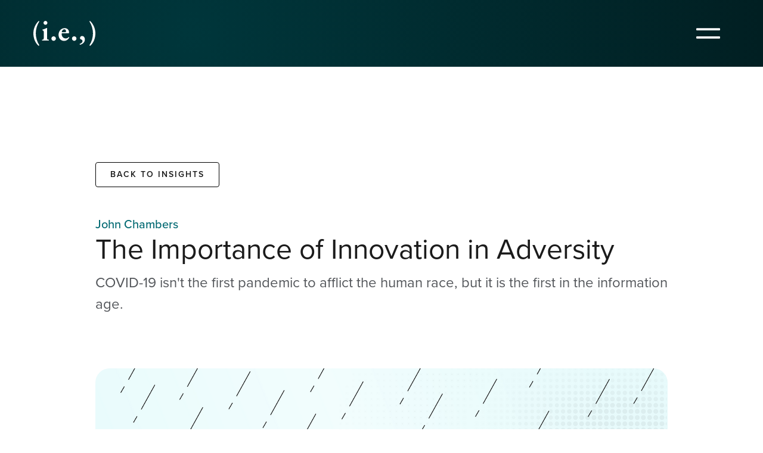

--- FILE ---
content_type: text/html
request_url: https://www.ie.com.au/insights/the-importance-of-innovation-in-adversity
body_size: 10029
content:
<!DOCTYPE html><!-- Last Published: Wed Jul 30 2025 07:10:05 GMT+0000 (Coordinated Universal Time) --><html data-wf-domain="www.ie.com.au" data-wf-page="65b9c3a0ca197f45ab1ce758" data-wf-site="622fcfb40b49b7384ab82767" data-wf-collection="65b9c3a0ca197f45ab1ce74a" data-wf-item-slug="the-importance-of-innovation-in-adversity"><head><meta charset="utf-8"/><title>The Importance of Innovation in Adversity  | IE</title><meta content="COVID-19 isn&#x27;t the first pandemic to afflict the human race, but it is the first in the information age." name="description"/><meta content="width=device-width, initial-scale=1" name="viewport"/><link href="https://cdn.prod.website-files.com/622fcfb40b49b7384ab82767/css/iedigital.webflow.shared.f08e95f8b.css" rel="stylesheet" type="text/css"/><script src="https://use.typekit.net/bsz2tcd.js" type="text/javascript"></script><script type="text/javascript">try{Typekit.load();}catch(e){}</script><script type="text/javascript">!function(o,c){var n=c.documentElement,t=" w-mod-";n.className+=t+"js",("ontouchstart"in o||o.DocumentTouch&&c instanceof DocumentTouch)&&(n.className+=t+"touch")}(window,document);</script><link href="https://cdn.prod.website-files.com/622fcfb40b49b7384ab82767/6295883fa142bf572401f926_Frame%20517.png" rel="shortcut icon" type="image/x-icon"/><link href="https://cdn.prod.website-files.com/622fcfb40b49b7384ab82767/6295879f4e3a2f42f104ac53_Frame%20518.png" rel="apple-touch-icon"/><style type="text/css">
  
  .nav.scroll {background-color:#011F22;}
  .nav.scroll svg path {fill:#ffffff;}
  
</style>

<!-- [Attributes by Finsweet] CMS Filter -->
<script async src="https://cdn.jsdelivr.net/npm/@finsweet/attributes-cmsfilter@1/cmsfilter.js"></script>

<!-- Google Tag Manager -->
<script>(function(w,d,s,l,i){w[l]=w[l]||[];w[l].push({'gtm.start':
new Date().getTime(),event:'gtm.js'});var f=d.getElementsByTagName(s)[0],
j=d.createElement(s),dl=l!='dataLayer'?'&l='+l:'';j.async=true;j.src=
'https://www.googletagmanager.com/gtm.js?id='+i+dl;f.parentNode.insertBefore(j,f);
})(window,document,'script','dataLayer','GTM-T7CKW6G');</script>
<!-- End Google Tag Manager --></head><body><div id="nav-background" class="nav dark"><div class="menu"><a href="/what-we-do" class="subheading menu-item">What We do</a><a href="/case-studies" class="subheading menu-item">Case Studies</a><a href="/careers" class="subheading menu-item">Careers</a><a href="/insights" class="subheading menu-item">Insights</a><a href="/contact" class="button teal nav-button w-button">Get in Touch</a></div><div class="nav-container"><a href="/" class="logo-link w-inline-block"><img src="https://cdn.prod.website-files.com/622fcfb40b49b7384ab82767/6233ed3b10f7c3a9b2590e43_Logowhite.svg" loading="lazy" alt="" class="image-13"/></a><a data-w-id="4aa34a71-a909-2eb4-3347-0611ae025147" href="#" class="menu-button w-inline-block"><div data-is-ix2-target="1" class="lottie-animation" data-w-id="4aa34a71-a909-2eb4-3347-0611ae025148" data-animation-type="lottie" data-src="https://cdn.prod.website-files.com/622fcfb40b49b7384ab82767/623afb28fbd959a2c6d2cc41_menu-white.json" data-loop="0" data-direction="1" data-autoplay="0" data-renderer="svg" data-default-duration="0.4166666666666667" data-duration="0"></div></a></div></div><div class="section dark-teal"></div><div class="section"><div class="container article"><a href="/insights" class="button secondary w-button">Back to Insights</a><div class="article-header"><div class="author">John Chambers</div><h1 class="article-heading l">The Importance of Innovation in Adversity</h1><h2 class="article-description">COVID-19 isn&#x27;t the first pandemic to afflict the human race, but it is the first in the information age.</h2></div><div class="article-image-wrapper"><div class="w-condition-invisible w-dyn-bind-empty w-video w-embed"></div><img src="https://cdn.prod.website-files.com/622fcfb40b49b770bbb8277f/62566cf49107cd3eb32c6893_625665f2bbc2c95e7bd0d292_Innovation%252Bin%252BAdversity%252BUmbrella.png" loading="lazy" alt="The Importance of Innovation in Adversity" sizes="(max-width: 767px) 90vw, 89vw" srcset="https://cdn.prod.website-files.com/622fcfb40b49b770bbb8277f/62566cf49107cd3eb32c6893_625665f2bbc2c95e7bd0d292_Innovation%252Bin%252BAdversity%252BUmbrella-p-500.png 500w, https://cdn.prod.website-files.com/622fcfb40b49b770bbb8277f/62566cf49107cd3eb32c6893_625665f2bbc2c95e7bd0d292_Innovation%252Bin%252BAdversity%252BUmbrella-p-800.png 800w, https://cdn.prod.website-files.com/622fcfb40b49b770bbb8277f/62566cf49107cd3eb32c6893_625665f2bbc2c95e7bd0d292_Innovation%252Bin%252BAdversity%252BUmbrella-p-1080.png 1080w, https://cdn.prod.website-files.com/622fcfb40b49b770bbb8277f/62566cf49107cd3eb32c6893_625665f2bbc2c95e7bd0d292_Innovation%252Bin%252BAdversity%252BUmbrella-p-1600.png 1600w, https://cdn.prod.website-files.com/622fcfb40b49b770bbb8277f/62566cf49107cd3eb32c6893_625665f2bbc2c95e7bd0d292_Innovation%252Bin%252BAdversity%252BUmbrella-p-2000.png 2000w, https://cdn.prod.website-files.com/622fcfb40b49b770bbb8277f/62566cf49107cd3eb32c6893_625665f2bbc2c95e7bd0d292_Innovation%252Bin%252BAdversity%252BUmbrella.png 2500w" class="article-image"/></div><div class="rich-text w-richtext"><p>COVID-19 isn&#x27;t the first pandemic to afflict the human race, but it is the first with a global impact to unfold in the information age. We have insight into what is happening around us in real time that is unmatched in our history. Information on everything from enabling your employees to productively <a href="https://www.ie.com.au/blog/remote-work-setting-up-your-business">work from home</a> through to prognostications on the <a href="https://www.project-syndicate.org/commentary/covid-19-response-premature-withdrawal-w-shaped-recession-by-jeffrey-frankel-2020-05">u, v, or w</a> shape of the post COVID-19 recovery, the latest global <a href="https://www.mckinsey.com/business-functions/risk/our-insights/covid-19-implications-for-business">infection rates</a>, and “<a href="https://www.abc.net.au/news/2020-05-14/coronavirus-australia-job-market-unemployment-figures-april/12247990">dire</a>” economic indicators fills our news feeds, social media, and inboxes. Amid this deluge of information (much of it negative) and with the very survival of many organisations in question,  it is entirely understandable that business leaders have spent time ‘bunkered down’ and inwardly focussed. </p><h2>So, what does the future hold for corporate innovation programs? </h2><p>As leaders emerge from dealing with the first phase impacts of COVID-19 and increasingly turn their attention to what comes next, will they be deemed a luxury pastime - out of step with the needs of a business in survival mode, and therefore surplus to requirements? Or will leaders embrace innovation as a crucial capability for navigating the path out of lockdown and creating new growth options for the future? </p><p>At our most recent IE Leaders Lunch, we heard that COVID-19 has shown companies that they can make rapid decisions overnight with ideas that previously would have taken much longer to implement. To an extent, the risk to human life has seen some of the usual bureaucracy disappear and as a result has helped accelerate decision-making.</p><p>Accelerated decision-making is a welcome sign, but <strong>systematic</strong> <strong>corporate innovation at scale</strong> requires a commitment to building a sustainable capability. Established innovation titans like 3M and current juggernauts like Amazon don’t just run a few Hackathons and end up with a pipeline of amazing new products or businesses. At IE we like the framing of being “ambidextrous”, initially highlighted by <a href="https://hbr.org/2004/04/the-ambidextrous-organization">Tushman and O&#x27;Reilly.</a> Covid 19 has forced a step change to adapt, but sadly many of Australia’s largest corporates are lagging behind when it comes to maintaining an ongoing commitment to innovation. </p><p>Over the last few years we’ve seen the likes of global giant GE Fastworks, and local corporates like NAB, Qantas, Telstra, Village Roadshow, REA and many more create specific innovation labs or divisions. Unfortunately these innovation projects tend to lack a clear plan or foundation and don’t last, burning both cash and stakeholder appetite for innovation in the process. Innovation functions that spring to life as a ‘quick fix’ intended to deliver unrealistic growth targets tend to wither on the vine as unrealistic expectations collide with a lack of strategic clarity. </p><p> Mandatory quarterly reporting can see ‘innovative projects’ used as window dressing for boards and investors. In other cases the innovation program is entirely tethered to the existing core business, rather than patiently developing a pipeline of potential  growth options. We often find that growth expectations for corporate innovation sit at one of two extremes. At one end sits high return with low investment, <em>fast</em>. Got a revenue gap? Get busy with innovation! At the other end there is a mindset that says - the returns will take care of themselves. Let’s make some big bets, <em>early</em>. Startups don’t make money at the start, right? So let’s throw big piles of corporate money at prematurely scaling ideas without properly validating the customer market or underlying unit economics. Both paths result in disappointment and lead to money being reallocated behind proven processes, rather than being used to tackle risky but potentially rewarding innovation ideas.</p><h2>So if innovation isn’t a ‘quick fix’, what role should it play in navigating a global pandemic? </h2><blockquote>“Any period of volatility can create opportunities that businesses can leverage if they are prepared. In the case of the COVID-19 outbreak, organisations that take a more assertive and longer-term approach can spark innovations that will define the ‘next normal.’” - Punit Renjen in the <a href="https://deloitte.wsj.com/riskandcompliance/2020/03/20/resilient-leadership-responding-to-covid-19/">WSJ</a>. </blockquote><p>Strategists at Bank of America Merrill Lynch recently ran a <a href="https://www.abc.net.au/news/2020-05-17/analysts-forecast-coronavirus-recession-what-comes-post-covid-19/12256246">scenario planning exercise</a>, which led them to conclude that “the coronavirus pandemic will permanently disrupt the world&#x27;s economies and accelerate some macro trends that would have taken years to play out” and “Coronavirus is the political, economic, and psychological event of our lifetimes, that will drive disruption and transformation for years to come. It will bring a radical transformation of the kind that occurs only once in a generation.” The <a href="https://www.weforum.org/reports/towards-a-new-normal-new-design-rules-for-advanced-manufacturing-business-models">World Economic Forum</a> recently framed the challenge facing manufacturing companies as... </p><blockquote>“Sinking, Swimming, or Surfing…COVID-19 has created the need for rapid and radical innovation in both businesses and operating models. The future belongs to those who are able to manage uncertainty and innovate rapidly.”</blockquote><p>It would appear that the winners in the post pandemic world, will be those who can couple strategic agility and alignment with rapid experimentation and validation (also known as systematic innovation!). So where to start? Aligning internal and external stakeholders on the ambition and strategic focus areas for innovation is vital and should be agreed up front, across all levels of the organisation, as part of developing an<strong> Innovation Thesis</strong>. Failure to do so can result in the innovation program successfully executing against a strategy that doesn’t meet the needs of the business and its board. Recently we worked with the Board and Executive team at <a href="https://www.yvw.com.au/">Yarra Valley Water</a> to create their Value Creation Thesis, helping them focus their innovation effort for the next wave of strategy. The process of agreeing on the Thesis ensured that the board and management at YVW are aligned to direct and drive systematic innovation in areas which address strategic risk or opportunity. Our process prompted deep discussion and led to strategic decisions on risk appetite, innovation ambition,  key opportunity areas as well as a posture (such as market leader or pragmatic accelerator) for each opportunity area. </p><p>The desire to innovate often arises from the emerging threat of disruption. It is an unfortunate irony in the corporate innovation game that the need to innovate, and the ability to actually do so are often inversely related. When an organisation is already being cannibalised by new digital competitors, industry shifts, and value chain disruption it becomes that much harder to dedicate focus and funding to innovation. With the post COVID-19 environment likely to accelerate existing trends, and trigger new disruptions, now is not the time to retreat from innovation. But how to manage the tradeoff between short term survival and positioning for medium to long term prosperity? A <a href="https://hbr.org/2010/03/roaring-out-of-recession">Harvard Business Review</a> study looking at recovery from the past three recessions across 4,700 companies found that those that cut costs fastest and deepest were less likely to outperform after the economy recovered. The lesson from past recessions is that balance is required between short term cost cutting and positioning for future success. Building or maintaining a strategic, systematic, and lean (low-cost) innovation capability is a great way to position your organisation to succeed in an uncertain environment.</p><p>In Sensis and its once mighty Yellow Pages directory, we have a fantastic case study of the challenge of innovating in the face of disruption, and what can happen when innovation is treated as a series of disjointed initiatives, rather than as a strategic response to a clear and present danger. Sensis was the first directory business in the world to digitise its directory back in 2004. They built an open API, ran internal and external Hackathons with big prizes, expanded into adjacent (digital) markets, undertook a classic ‘digital transformation’, and sent teams out to co-working spaces to establish start-up business units. You may recognise many of these activities from your own organisation today. Despite all that innovation activity over so many years, Sensis fell from a valuation in the multi-billions (some estimated $10 billion) to around $650 million, likely due to both strategic mis-steps (short-sighted expansions into crowded digital marketing adjacencies) and systematic neglect (initiatives competing with established business units for funding). </p><p>Corporate boards are required to monitor and mitigate organisational risks (such as digital disruption) and shape the strategic direction of the organisation. Recent findings of an AICD study into Australian director practices around innovation are concerning. As AICD CEO and Managing Director, Angus Armour said at the launch of the report “The study tells us that innovation is often missing from Australian boardroom agendas...Boards that collaborate with their executive team to set and oversee the innovation strategy are much more likely to realise their innovation objectives”. <strong>The best way to combat disruption is by working with the Executive team to create a clear innovation strategy (or innovation thesis</strong>), to reach a collective understanding of where the risks and opportunities lie, before articulating how the organisation plans to respond.</p><h2>Australian executive teams also need to step up to implement the structure and skills required to successfully manage new growth - we call it <strong>Growth Governance</strong>. </h2><p>Managing growth through innovation isn’t impossible, it is just different. One of the biggest issues for executives is that the very things that probably got them to the top - deep domain expertise and execution excellence on top of proven business models - aren’t useful for managing new growth initiatives. Successful innovation in the face of these challenges requires an experiment, rinse, and then repeat (or systematic) approach. It also requires that senior leaders empower their teams to run experiments that will more than likely find that the idea was never going to work. In this environment, leaders need to move away from a directive leadership style (this is what I think will work!) to a question based style (what are the results of these experiments telling us?).</p><p>The rewards for leaders who can make this transition are demonstrated time and again by innovation behemoth Amazon. </p><blockquote>“Our success at Amazon is a function of how many experiments we do per year, per month, per week, per day.” Jeff Bezo, CEO of Amazon</blockquote><p>This is an insight into the mindset that has delivered success stories such as Amazon Web Services, Amazon Marketplace, and Amazon Prime. In another recent move, Amazon spent years investing and incubating in the fresh food space, testing prototypes, researching how to manage cold storage and looking into how to manage and transfer produce before investing US$13.4bn into the industry when it purchased Whole Foods. It validated the elements of the business model, made sure it understood the industry and had a clear plan for growth.</p><h2>What does the post COVID-19 world mean for the Australia economy?</h2><p>We need to get innovation right for the Australian economy. We’ve been lucky to fall back on the natural resource and financial sectors for decades, as CSIRO Chairman David Thodey so aptly stated on <a href="https://www.ie.com.au/podcast">The Corporate Innovator</a>. If we are to prosper in a post COVID-19 world, it’s time we turned some risk appetite toward innovation in other areas of our economy. The future is uncertain, and there are many potential <a href="https://www.salesforce.com/blog/2020/04/four-possible-pandemic-outcomes.html">scenarios</a>, but we will close with a positive vision for the future courtesy Mohit Joshi at the <a href="https://www.weforum.org/agenda/2020/04/post-pandemic-economy-favour-fastest-movers/">World Economic Forum</a>, “We will emerge from this period stronger, wiser and more connected as a global society. Resilience will be at the forefront of every strategy, yet it is agility that will ensure competitiveness, and an ability to respond to the unexpected. To achieve this, businesses will have to re-evaluate where they must be strong and where they must be flexible.”</p><h4>If your business needs to step up to implement sustainable innovation capabilities with the right structures and skills, feel free to <a href="https://www.ie.com.au/contact">get in touch</a> with us.</h4></div></div></div><div class="section teal"><div class="w-layout-grid cta-grid"><img src="https://cdn.prod.website-files.com/622fcfb40b49b7384ab82767/6232a81dd8d31910328f9173_mess.svg" loading="lazy" id="w-node-_1166da42-0956-dc37-f5bf-559faca06e9f-8f79f15f" alt="" class="image-15"/><h2 id="w-node-a77acf74-2b7d-a13a-7e07-a477aed6f5a8-8f79f15f" class="heading-29">Looking to solve big problems? Let’s talk.</h2><a href="/contact" id="w-node-_6b3b7785-d872-c313-8cb2-d9ee8f79f16a-8f79f15f" class="button secondary w-inline-block"><div class="button-text">Partner With Us</div></a></div></div><div class="footer dark-teal"><div class="container-gap-99"><div class="w-layout-grid grid-7"><div id="w-node-b1873279-d475-6f5c-48ae-16f3a506132b-51e627e8" class="w-layout-grid grid-8"><div id="w-node-c6034491-339c-c8d2-3d6c-1c1824b0629f-51e627e8" class="div-block-6"><img src="https://cdn.prod.website-files.com/622fcfb40b49b7384ab82767/6232ac97f643696efe7a25a9_Mail.svg" loading="lazy" alt="" class="image-14"/></div><div id="w-node-_4f156110-64c8-8376-9474-30f95cda981c-51e627e8" class="div-block-16"><h4 class="subheading teal">Stay in the loop</h4><div>Get occasional newsletters about IE’s insights. We won’t spam your inbox.</div></div></div><div id="w-node-acb6fc02-6cc4-f820-ea9b-8d4382318200-51e627e8" class="form-block w-form"><form id="wf-form-IE-Newsletter" name="wf-form-IE-Newsletter" data-name="IE Newsletter" action="https://ie.us3.list-manage.com/subscribe/post?u=e4a8df59888943e6a0b1276cd&amp;amp;id=4ead78f98e" method="post" class="form" data-wf-page-id="65b9c3a0ca197f45ab1ce758" data-wf-element-id="acb6fc02-6cc4-f820-ea9b-8d4382318201" data-turnstile-sitekey="0x4AAAAAAAQTptj2So4dx43e"><div><label for="EMAIL">Email Address</label><input class="input dark w-input" maxlength="256" name="EMAIL" data-name="EMAIL" placeholder="" type="email" id="EMAIL" required=""/></div><input type="submit" data-wait="Please wait..." class="button teal w-button" value="Subscribe"/></form><div class="success-message w-form-done"><div><strong>Thank you! </strong>You&#x27;ve now been subscribed.</div></div><div class="error-message w-form-fail"><div class="text-block">Something went wrong while submitting the form.</div></div></div></div><div class="hr dark"></div><div class="w-layout-grid grid-9"><div class="div-block-25"><h6 class="footer-heading xl">Love your work<span class="teal-span">.</span></h6></div><div id="w-node-a36e0aa2-253a-007d-7548-5d77cfc28815-51e627e8" class="flex-horizontal footer-6"><div class="horizontal-l4">Copyright IE Company 2001 – 2025</div><div class="flex-horizontal"><a href="https://www.instagram.com/iecompanyau/" target="_blank" class="social-icon w-inline-block"><img src="https://cdn.prod.website-files.com/622fcfb40b49b7384ab82767/6232bd4ba1719d5635464663_instagram.svg" loading="lazy" alt=""/></a><a href="https://www.facebook.com/iecompanyau" target="_blank" class="social-icon w-inline-block"><img src="https://cdn.prod.website-files.com/622fcfb40b49b7384ab82767/6232bd4b23e7060484c62f84_facebook.svg" loading="lazy" alt=""/></a><a href="https://www.linkedin.com/company/ie-company/" target="_blank" class="social-icon w-inline-block"><img src="https://cdn.prod.website-files.com/622fcfb40b49b7384ab82767/6232bd4b08b7129ca0e6fec8_linkedin.svg" loading="lazy" alt=""/></a></div></div></div><div><div class="text-block-5">IE recognises the Aboriginal and Torres Strait Islander peoples as the Traditional Owners of the lands on which we work, and we acknowledge those communities&#x27; continuing connections to their lands, waters, and cultures. We pay our respects to their Elders past and present.</div></div></div></div><script src="https://d3e54v103j8qbb.cloudfront.net/js/jquery-3.5.1.min.dc5e7f18c8.js?site=622fcfb40b49b7384ab82767" type="text/javascript" integrity="sha256-9/aliU8dGd2tb6OSsuzixeV4y/faTqgFtohetphbbj0=" crossorigin="anonymous"></script><script src="https://cdn.prod.website-files.com/622fcfb40b49b7384ab82767/js/webflow.schunk.e28c5261d1f2e1b3.js" type="text/javascript"></script><script src="https://cdn.prod.website-files.com/622fcfb40b49b7384ab82767/js/webflow.schunk.341c91c25e6dbfcf.js" type="text/javascript"></script><script src="https://cdn.prod.website-files.com/622fcfb40b49b7384ab82767/js/webflow.6c622e05.f06503aa200703c5.js" type="text/javascript"></script><!-- Google Tag Manager (noscript) -->
<noscript><iframe src="https://www.googletagmanager.com/ns.html?id=GTM-T7CKW6G"
height="0" width="0" style="display:none;visibility:hidden"></iframe></noscript>
<!-- End Google Tag Manager (noscript) -->

<script type="text/javascript">
 var myNav = document.getElementById("nav-background");

window.onscroll = function() {
  "use strict";
  if (document.body.scrollTop >= 280 || document.documentElement.scrollTop >= 280) {
    myNav.classList.add("scroll");
  } else {
    myNav.classList.remove("scroll");
  }
};
</script></body></html>

--- FILE ---
content_type: text/css
request_url: https://cdn.prod.website-files.com/622fcfb40b49b7384ab82767/css/iedigital.webflow.shared.f08e95f8b.css
body_size: 24691
content:
html {
  -webkit-text-size-adjust: 100%;
  -ms-text-size-adjust: 100%;
  font-family: sans-serif;
}

body {
  margin: 0;
}

article, aside, details, figcaption, figure, footer, header, hgroup, main, menu, nav, section, summary {
  display: block;
}

audio, canvas, progress, video {
  vertical-align: baseline;
  display: inline-block;
}

audio:not([controls]) {
  height: 0;
  display: none;
}

[hidden], template {
  display: none;
}

a {
  background-color: #0000;
}

a:active, a:hover {
  outline: 0;
}

abbr[title] {
  border-bottom: 1px dotted;
}

b, strong {
  font-weight: bold;
}

dfn {
  font-style: italic;
}

h1 {
  margin: .67em 0;
  font-size: 2em;
}

mark {
  color: #000;
  background: #ff0;
}

small {
  font-size: 80%;
}

sub, sup {
  vertical-align: baseline;
  font-size: 75%;
  line-height: 0;
  position: relative;
}

sup {
  top: -.5em;
}

sub {
  bottom: -.25em;
}

img {
  border: 0;
}

svg:not(:root) {
  overflow: hidden;
}

hr {
  box-sizing: content-box;
  height: 0;
}

pre {
  overflow: auto;
}

code, kbd, pre, samp {
  font-family: monospace;
  font-size: 1em;
}

button, input, optgroup, select, textarea {
  color: inherit;
  font: inherit;
  margin: 0;
}

button {
  overflow: visible;
}

button, select {
  text-transform: none;
}

button, html input[type="button"], input[type="reset"] {
  -webkit-appearance: button;
  cursor: pointer;
}

button[disabled], html input[disabled] {
  cursor: default;
}

button::-moz-focus-inner, input::-moz-focus-inner {
  border: 0;
  padding: 0;
}

input {
  line-height: normal;
}

input[type="checkbox"], input[type="radio"] {
  box-sizing: border-box;
  padding: 0;
}

input[type="number"]::-webkit-inner-spin-button, input[type="number"]::-webkit-outer-spin-button {
  height: auto;
}

input[type="search"] {
  -webkit-appearance: none;
}

input[type="search"]::-webkit-search-cancel-button, input[type="search"]::-webkit-search-decoration {
  -webkit-appearance: none;
}

legend {
  border: 0;
  padding: 0;
}

textarea {
  overflow: auto;
}

optgroup {
  font-weight: bold;
}

table {
  border-collapse: collapse;
  border-spacing: 0;
}

td, th {
  padding: 0;
}

@font-face {
  font-family: webflow-icons;
  src: url("[data-uri]") format("truetype");
  font-weight: normal;
  font-style: normal;
}

[class^="w-icon-"], [class*=" w-icon-"] {
  speak: none;
  font-variant: normal;
  text-transform: none;
  -webkit-font-smoothing: antialiased;
  -moz-osx-font-smoothing: grayscale;
  font-style: normal;
  font-weight: normal;
  line-height: 1;
  font-family: webflow-icons !important;
}

.w-icon-slider-right:before {
  content: "";
}

.w-icon-slider-left:before {
  content: "";
}

.w-icon-nav-menu:before {
  content: "";
}

.w-icon-arrow-down:before, .w-icon-dropdown-toggle:before {
  content: "";
}

.w-icon-file-upload-remove:before {
  content: "";
}

.w-icon-file-upload-icon:before {
  content: "";
}

* {
  box-sizing: border-box;
}

html {
  height: 100%;
}

body {
  color: #333;
  background-color: #fff;
  min-height: 100%;
  margin: 0;
  font-family: Arial, sans-serif;
  font-size: 14px;
  line-height: 20px;
}

img {
  vertical-align: middle;
  max-width: 100%;
  display: inline-block;
}

html.w-mod-touch * {
  background-attachment: scroll !important;
}

.w-block {
  display: block;
}

.w-inline-block {
  max-width: 100%;
  display: inline-block;
}

.w-clearfix:before, .w-clearfix:after {
  content: " ";
  grid-area: 1 / 1 / 2 / 2;
  display: table;
}

.w-clearfix:after {
  clear: both;
}

.w-hidden {
  display: none;
}

.w-button {
  color: #fff;
  line-height: inherit;
  cursor: pointer;
  background-color: #3898ec;
  border: 0;
  border-radius: 0;
  padding: 9px 15px;
  text-decoration: none;
  display: inline-block;
}

input.w-button {
  -webkit-appearance: button;
}

html[data-w-dynpage] [data-w-cloak] {
  color: #0000 !important;
}

.w-code-block {
  margin: unset;
}

pre.w-code-block code {
  all: inherit;
}

.w-optimization {
  display: contents;
}

.w-webflow-badge, .w-webflow-badge > img {
  box-sizing: unset;
  width: unset;
  height: unset;
  max-height: unset;
  max-width: unset;
  min-height: unset;
  min-width: unset;
  margin: unset;
  padding: unset;
  float: unset;
  clear: unset;
  border: unset;
  border-radius: unset;
  background: unset;
  background-image: unset;
  background-position: unset;
  background-size: unset;
  background-repeat: unset;
  background-origin: unset;
  background-clip: unset;
  background-attachment: unset;
  background-color: unset;
  box-shadow: unset;
  transform: unset;
  direction: unset;
  font-family: unset;
  font-weight: unset;
  color: unset;
  font-size: unset;
  line-height: unset;
  font-style: unset;
  font-variant: unset;
  text-align: unset;
  letter-spacing: unset;
  -webkit-text-decoration: unset;
  text-decoration: unset;
  text-indent: unset;
  text-transform: unset;
  list-style-type: unset;
  text-shadow: unset;
  vertical-align: unset;
  cursor: unset;
  white-space: unset;
  word-break: unset;
  word-spacing: unset;
  word-wrap: unset;
  transition: unset;
}

.w-webflow-badge {
  white-space: nowrap;
  cursor: pointer;
  box-shadow: 0 0 0 1px #0000001a, 0 1px 3px #0000001a;
  visibility: visible !important;
  opacity: 1 !important;
  z-index: 2147483647 !important;
  color: #aaadb0 !important;
  overflow: unset !important;
  background-color: #fff !important;
  border-radius: 3px !important;
  width: auto !important;
  height: auto !important;
  margin: 0 !important;
  padding: 6px !important;
  font-size: 12px !important;
  line-height: 14px !important;
  text-decoration: none !important;
  display: inline-block !important;
  position: fixed !important;
  inset: auto 12px 12px auto !important;
  transform: none !important;
}

.w-webflow-badge > img {
  position: unset;
  visibility: unset !important;
  opacity: 1 !important;
  vertical-align: middle !important;
  display: inline-block !important;
}

h1, h2, h3, h4, h5, h6 {
  margin-bottom: 10px;
  font-weight: bold;
}

h1 {
  margin-top: 20px;
  font-size: 38px;
  line-height: 44px;
}

h2 {
  margin-top: 20px;
  font-size: 32px;
  line-height: 36px;
}

h3 {
  margin-top: 20px;
  font-size: 24px;
  line-height: 30px;
}

h4 {
  margin-top: 10px;
  font-size: 18px;
  line-height: 24px;
}

h5 {
  margin-top: 10px;
  font-size: 14px;
  line-height: 20px;
}

h6 {
  margin-top: 10px;
  font-size: 12px;
  line-height: 18px;
}

p {
  margin-top: 0;
  margin-bottom: 10px;
}

blockquote {
  border-left: 5px solid #e2e2e2;
  margin: 0 0 10px;
  padding: 10px 20px;
  font-size: 18px;
  line-height: 22px;
}

figure {
  margin: 0 0 10px;
}

figcaption {
  text-align: center;
  margin-top: 5px;
}

ul, ol {
  margin-top: 0;
  margin-bottom: 10px;
  padding-left: 40px;
}

.w-list-unstyled {
  padding-left: 0;
  list-style: none;
}

.w-embed:before, .w-embed:after {
  content: " ";
  grid-area: 1 / 1 / 2 / 2;
  display: table;
}

.w-embed:after {
  clear: both;
}

.w-video {
  width: 100%;
  padding: 0;
  position: relative;
}

.w-video iframe, .w-video object, .w-video embed {
  border: none;
  width: 100%;
  height: 100%;
  position: absolute;
  top: 0;
  left: 0;
}

fieldset {
  border: 0;
  margin: 0;
  padding: 0;
}

button, [type="button"], [type="reset"] {
  cursor: pointer;
  -webkit-appearance: button;
  border: 0;
}

.w-form {
  margin: 0 0 15px;
}

.w-form-done {
  text-align: center;
  background-color: #ddd;
  padding: 20px;
  display: none;
}

.w-form-fail {
  background-color: #ffdede;
  margin-top: 10px;
  padding: 10px;
  display: none;
}

label {
  margin-bottom: 5px;
  font-weight: bold;
  display: block;
}

.w-input, .w-select {
  color: #333;
  vertical-align: middle;
  background-color: #fff;
  border: 1px solid #ccc;
  width: 100%;
  height: 38px;
  margin-bottom: 10px;
  padding: 8px 12px;
  font-size: 14px;
  line-height: 1.42857;
  display: block;
}

.w-input::placeholder, .w-select::placeholder {
  color: #999;
}

.w-input:focus, .w-select:focus {
  border-color: #3898ec;
  outline: 0;
}

.w-input[disabled], .w-select[disabled], .w-input[readonly], .w-select[readonly], fieldset[disabled] .w-input, fieldset[disabled] .w-select {
  cursor: not-allowed;
}

.w-input[disabled]:not(.w-input-disabled), .w-select[disabled]:not(.w-input-disabled), .w-input[readonly], .w-select[readonly], fieldset[disabled]:not(.w-input-disabled) .w-input, fieldset[disabled]:not(.w-input-disabled) .w-select {
  background-color: #eee;
}

textarea.w-input, textarea.w-select {
  height: auto;
}

.w-select {
  background-color: #f3f3f3;
}

.w-select[multiple] {
  height: auto;
}

.w-form-label {
  cursor: pointer;
  margin-bottom: 0;
  font-weight: normal;
  display: inline-block;
}

.w-radio {
  margin-bottom: 5px;
  padding-left: 20px;
  display: block;
}

.w-radio:before, .w-radio:after {
  content: " ";
  grid-area: 1 / 1 / 2 / 2;
  display: table;
}

.w-radio:after {
  clear: both;
}

.w-radio-input {
  float: left;
  margin: 3px 0 0 -20px;
  line-height: normal;
}

.w-file-upload {
  margin-bottom: 10px;
  display: block;
}

.w-file-upload-input {
  opacity: 0;
  z-index: -100;
  width: .1px;
  height: .1px;
  position: absolute;
  overflow: hidden;
}

.w-file-upload-default, .w-file-upload-uploading, .w-file-upload-success {
  color: #333;
  display: inline-block;
}

.w-file-upload-error {
  margin-top: 10px;
  display: block;
}

.w-file-upload-default.w-hidden, .w-file-upload-uploading.w-hidden, .w-file-upload-error.w-hidden, .w-file-upload-success.w-hidden {
  display: none;
}

.w-file-upload-uploading-btn {
  cursor: pointer;
  background-color: #fafafa;
  border: 1px solid #ccc;
  margin: 0;
  padding: 8px 12px;
  font-size: 14px;
  font-weight: normal;
  display: flex;
}

.w-file-upload-file {
  background-color: #fafafa;
  border: 1px solid #ccc;
  flex-grow: 1;
  justify-content: space-between;
  margin: 0;
  padding: 8px 9px 8px 11px;
  display: flex;
}

.w-file-upload-file-name {
  font-size: 14px;
  font-weight: normal;
  display: block;
}

.w-file-remove-link {
  cursor: pointer;
  width: auto;
  height: auto;
  margin-top: 3px;
  margin-left: 10px;
  padding: 3px;
  display: block;
}

.w-icon-file-upload-remove {
  margin: auto;
  font-size: 10px;
}

.w-file-upload-error-msg {
  color: #ea384c;
  padding: 2px 0;
  display: inline-block;
}

.w-file-upload-info {
  padding: 0 12px;
  line-height: 38px;
  display: inline-block;
}

.w-file-upload-label {
  cursor: pointer;
  background-color: #fafafa;
  border: 1px solid #ccc;
  margin: 0;
  padding: 8px 12px;
  font-size: 14px;
  font-weight: normal;
  display: inline-block;
}

.w-icon-file-upload-icon, .w-icon-file-upload-uploading {
  width: 20px;
  margin-right: 8px;
  display: inline-block;
}

.w-icon-file-upload-uploading {
  height: 20px;
}

.w-container {
  max-width: 940px;
  margin-left: auto;
  margin-right: auto;
}

.w-container:before, .w-container:after {
  content: " ";
  grid-area: 1 / 1 / 2 / 2;
  display: table;
}

.w-container:after {
  clear: both;
}

.w-container .w-row {
  margin-left: -10px;
  margin-right: -10px;
}

.w-row:before, .w-row:after {
  content: " ";
  grid-area: 1 / 1 / 2 / 2;
  display: table;
}

.w-row:after {
  clear: both;
}

.w-row .w-row {
  margin-left: 0;
  margin-right: 0;
}

.w-col {
  float: left;
  width: 100%;
  min-height: 1px;
  padding-left: 10px;
  padding-right: 10px;
  position: relative;
}

.w-col .w-col {
  padding-left: 0;
  padding-right: 0;
}

.w-col-1 {
  width: 8.33333%;
}

.w-col-2 {
  width: 16.6667%;
}

.w-col-3 {
  width: 25%;
}

.w-col-4 {
  width: 33.3333%;
}

.w-col-5 {
  width: 41.6667%;
}

.w-col-6 {
  width: 50%;
}

.w-col-7 {
  width: 58.3333%;
}

.w-col-8 {
  width: 66.6667%;
}

.w-col-9 {
  width: 75%;
}

.w-col-10 {
  width: 83.3333%;
}

.w-col-11 {
  width: 91.6667%;
}

.w-col-12 {
  width: 100%;
}

.w-hidden-main {
  display: none !important;
}

@media screen and (max-width: 991px) {
  .w-container {
    max-width: 728px;
  }

  .w-hidden-main {
    display: inherit !important;
  }

  .w-hidden-medium {
    display: none !important;
  }

  .w-col-medium-1 {
    width: 8.33333%;
  }

  .w-col-medium-2 {
    width: 16.6667%;
  }

  .w-col-medium-3 {
    width: 25%;
  }

  .w-col-medium-4 {
    width: 33.3333%;
  }

  .w-col-medium-5 {
    width: 41.6667%;
  }

  .w-col-medium-6 {
    width: 50%;
  }

  .w-col-medium-7 {
    width: 58.3333%;
  }

  .w-col-medium-8 {
    width: 66.6667%;
  }

  .w-col-medium-9 {
    width: 75%;
  }

  .w-col-medium-10 {
    width: 83.3333%;
  }

  .w-col-medium-11 {
    width: 91.6667%;
  }

  .w-col-medium-12 {
    width: 100%;
  }

  .w-col-stack {
    width: 100%;
    left: auto;
    right: auto;
  }
}

@media screen and (max-width: 767px) {
  .w-hidden-main, .w-hidden-medium {
    display: inherit !important;
  }

  .w-hidden-small {
    display: none !important;
  }

  .w-row, .w-container .w-row {
    margin-left: 0;
    margin-right: 0;
  }

  .w-col {
    width: 100%;
    left: auto;
    right: auto;
  }

  .w-col-small-1 {
    width: 8.33333%;
  }

  .w-col-small-2 {
    width: 16.6667%;
  }

  .w-col-small-3 {
    width: 25%;
  }

  .w-col-small-4 {
    width: 33.3333%;
  }

  .w-col-small-5 {
    width: 41.6667%;
  }

  .w-col-small-6 {
    width: 50%;
  }

  .w-col-small-7 {
    width: 58.3333%;
  }

  .w-col-small-8 {
    width: 66.6667%;
  }

  .w-col-small-9 {
    width: 75%;
  }

  .w-col-small-10 {
    width: 83.3333%;
  }

  .w-col-small-11 {
    width: 91.6667%;
  }

  .w-col-small-12 {
    width: 100%;
  }
}

@media screen and (max-width: 479px) {
  .w-container {
    max-width: none;
  }

  .w-hidden-main, .w-hidden-medium, .w-hidden-small {
    display: inherit !important;
  }

  .w-hidden-tiny {
    display: none !important;
  }

  .w-col {
    width: 100%;
  }

  .w-col-tiny-1 {
    width: 8.33333%;
  }

  .w-col-tiny-2 {
    width: 16.6667%;
  }

  .w-col-tiny-3 {
    width: 25%;
  }

  .w-col-tiny-4 {
    width: 33.3333%;
  }

  .w-col-tiny-5 {
    width: 41.6667%;
  }

  .w-col-tiny-6 {
    width: 50%;
  }

  .w-col-tiny-7 {
    width: 58.3333%;
  }

  .w-col-tiny-8 {
    width: 66.6667%;
  }

  .w-col-tiny-9 {
    width: 75%;
  }

  .w-col-tiny-10 {
    width: 83.3333%;
  }

  .w-col-tiny-11 {
    width: 91.6667%;
  }

  .w-col-tiny-12 {
    width: 100%;
  }
}

.w-widget {
  position: relative;
}

.w-widget-map {
  width: 100%;
  height: 400px;
}

.w-widget-map label {
  width: auto;
  display: inline;
}

.w-widget-map img {
  max-width: inherit;
}

.w-widget-map .gm-style-iw {
  text-align: center;
}

.w-widget-map .gm-style-iw > button {
  display: none !important;
}

.w-widget-twitter {
  overflow: hidden;
}

.w-widget-twitter-count-shim {
  vertical-align: top;
  text-align: center;
  background: #fff;
  border: 1px solid #758696;
  border-radius: 3px;
  width: 28px;
  height: 20px;
  display: inline-block;
  position: relative;
}

.w-widget-twitter-count-shim * {
  pointer-events: none;
  -webkit-user-select: none;
  user-select: none;
}

.w-widget-twitter-count-shim .w-widget-twitter-count-inner {
  text-align: center;
  color: #999;
  font-family: serif;
  font-size: 15px;
  line-height: 12px;
  position: relative;
}

.w-widget-twitter-count-shim .w-widget-twitter-count-clear {
  display: block;
  position: relative;
}

.w-widget-twitter-count-shim.w--large {
  width: 36px;
  height: 28px;
}

.w-widget-twitter-count-shim.w--large .w-widget-twitter-count-inner {
  font-size: 18px;
  line-height: 18px;
}

.w-widget-twitter-count-shim:not(.w--vertical) {
  margin-left: 5px;
  margin-right: 8px;
}

.w-widget-twitter-count-shim:not(.w--vertical).w--large {
  margin-left: 6px;
}

.w-widget-twitter-count-shim:not(.w--vertical):before, .w-widget-twitter-count-shim:not(.w--vertical):after {
  content: " ";
  pointer-events: none;
  border: solid #0000;
  width: 0;
  height: 0;
  position: absolute;
  top: 50%;
  left: 0;
}

.w-widget-twitter-count-shim:not(.w--vertical):before {
  border-width: 4px;
  border-color: #75869600 #5d6c7b #75869600 #75869600;
  margin-top: -4px;
  margin-left: -9px;
}

.w-widget-twitter-count-shim:not(.w--vertical).w--large:before {
  border-width: 5px;
  margin-top: -5px;
  margin-left: -10px;
}

.w-widget-twitter-count-shim:not(.w--vertical):after {
  border-width: 4px;
  border-color: #fff0 #fff #fff0 #fff0;
  margin-top: -4px;
  margin-left: -8px;
}

.w-widget-twitter-count-shim:not(.w--vertical).w--large:after {
  border-width: 5px;
  margin-top: -5px;
  margin-left: -9px;
}

.w-widget-twitter-count-shim.w--vertical {
  width: 61px;
  height: 33px;
  margin-bottom: 8px;
}

.w-widget-twitter-count-shim.w--vertical:before, .w-widget-twitter-count-shim.w--vertical:after {
  content: " ";
  pointer-events: none;
  border: solid #0000;
  width: 0;
  height: 0;
  position: absolute;
  top: 100%;
  left: 50%;
}

.w-widget-twitter-count-shim.w--vertical:before {
  border-width: 5px;
  border-color: #5d6c7b #75869600 #75869600;
  margin-left: -5px;
}

.w-widget-twitter-count-shim.w--vertical:after {
  border-width: 4px;
  border-color: #fff #fff0 #fff0;
  margin-left: -4px;
}

.w-widget-twitter-count-shim.w--vertical .w-widget-twitter-count-inner {
  font-size: 18px;
  line-height: 22px;
}

.w-widget-twitter-count-shim.w--vertical.w--large {
  width: 76px;
}

.w-background-video {
  color: #fff;
  height: 500px;
  position: relative;
  overflow: hidden;
}

.w-background-video > video {
  object-fit: cover;
  z-index: -100;
  background-position: 50%;
  background-size: cover;
  width: 100%;
  height: 100%;
  margin: auto;
  position: absolute;
  inset: -100%;
}

.w-background-video > video::-webkit-media-controls-start-playback-button {
  -webkit-appearance: none;
  display: none !important;
}

.w-background-video--control {
  background-color: #0000;
  padding: 0;
  position: absolute;
  bottom: 1em;
  right: 1em;
}

.w-background-video--control > [hidden] {
  display: none !important;
}

.w-slider {
  text-align: center;
  clear: both;
  -webkit-tap-highlight-color: #0000;
  tap-highlight-color: #0000;
  background: #ddd;
  height: 300px;
  position: relative;
}

.w-slider-mask {
  z-index: 1;
  white-space: nowrap;
  height: 100%;
  display: block;
  position: relative;
  left: 0;
  right: 0;
  overflow: hidden;
}

.w-slide {
  vertical-align: top;
  white-space: normal;
  text-align: left;
  width: 100%;
  height: 100%;
  display: inline-block;
  position: relative;
}

.w-slider-nav {
  z-index: 2;
  text-align: center;
  -webkit-tap-highlight-color: #0000;
  tap-highlight-color: #0000;
  height: 40px;
  margin: auto;
  padding-top: 10px;
  position: absolute;
  inset: auto 0 0;
}

.w-slider-nav.w-round > div {
  border-radius: 100%;
}

.w-slider-nav.w-num > div {
  font-size: inherit;
  line-height: inherit;
  width: auto;
  height: auto;
  padding: .2em .5em;
}

.w-slider-nav.w-shadow > div {
  box-shadow: 0 0 3px #3336;
}

.w-slider-nav-invert {
  color: #fff;
}

.w-slider-nav-invert > div {
  background-color: #2226;
}

.w-slider-nav-invert > div.w-active {
  background-color: #222;
}

.w-slider-dot {
  cursor: pointer;
  background-color: #fff6;
  width: 1em;
  height: 1em;
  margin: 0 3px .5em;
  transition: background-color .1s, color .1s;
  display: inline-block;
  position: relative;
}

.w-slider-dot.w-active {
  background-color: #fff;
}

.w-slider-dot:focus {
  outline: none;
  box-shadow: 0 0 0 2px #fff;
}

.w-slider-dot:focus.w-active {
  box-shadow: none;
}

.w-slider-arrow-left, .w-slider-arrow-right {
  cursor: pointer;
  color: #fff;
  -webkit-tap-highlight-color: #0000;
  tap-highlight-color: #0000;
  -webkit-user-select: none;
  user-select: none;
  width: 80px;
  margin: auto;
  font-size: 40px;
  position: absolute;
  inset: 0;
  overflow: hidden;
}

.w-slider-arrow-left [class^="w-icon-"], .w-slider-arrow-right [class^="w-icon-"], .w-slider-arrow-left [class*=" w-icon-"], .w-slider-arrow-right [class*=" w-icon-"] {
  position: absolute;
}

.w-slider-arrow-left:focus, .w-slider-arrow-right:focus {
  outline: 0;
}

.w-slider-arrow-left {
  z-index: 3;
  right: auto;
}

.w-slider-arrow-right {
  z-index: 4;
  left: auto;
}

.w-icon-slider-left, .w-icon-slider-right {
  width: 1em;
  height: 1em;
  margin: auto;
  inset: 0;
}

.w-slider-aria-label {
  clip: rect(0 0 0 0);
  border: 0;
  width: 1px;
  height: 1px;
  margin: -1px;
  padding: 0;
  position: absolute;
  overflow: hidden;
}

.w-slider-force-show {
  display: block !important;
}

.w-dropdown {
  text-align: left;
  z-index: 900;
  margin-left: auto;
  margin-right: auto;
  display: inline-block;
  position: relative;
}

.w-dropdown-btn, .w-dropdown-toggle, .w-dropdown-link {
  vertical-align: top;
  color: #222;
  text-align: left;
  white-space: nowrap;
  margin-left: auto;
  margin-right: auto;
  padding: 20px;
  text-decoration: none;
  position: relative;
}

.w-dropdown-toggle {
  -webkit-user-select: none;
  user-select: none;
  cursor: pointer;
  padding-right: 40px;
  display: inline-block;
}

.w-dropdown-toggle:focus {
  outline: 0;
}

.w-icon-dropdown-toggle {
  width: 1em;
  height: 1em;
  margin: auto 20px auto auto;
  position: absolute;
  top: 0;
  bottom: 0;
  right: 0;
}

.w-dropdown-list {
  background: #ddd;
  min-width: 100%;
  display: none;
  position: absolute;
}

.w-dropdown-list.w--open {
  display: block;
}

.w-dropdown-link {
  color: #222;
  padding: 10px 20px;
  display: block;
}

.w-dropdown-link.w--current {
  color: #0082f3;
}

.w-dropdown-link:focus {
  outline: 0;
}

@media screen and (max-width: 767px) {
  .w-nav-brand {
    padding-left: 10px;
  }
}

.w-lightbox-backdrop {
  cursor: auto;
  letter-spacing: normal;
  text-indent: 0;
  text-shadow: none;
  text-transform: none;
  visibility: visible;
  white-space: normal;
  word-break: normal;
  word-spacing: normal;
  word-wrap: normal;
  color: #fff;
  text-align: center;
  z-index: 2000;
  opacity: 0;
  -webkit-user-select: none;
  -moz-user-select: none;
  -webkit-tap-highlight-color: transparent;
  background: #000000e6;
  outline: 0;
  font-family: Helvetica Neue, Helvetica, Ubuntu, Segoe UI, Verdana, sans-serif;
  font-size: 17px;
  font-style: normal;
  font-weight: 300;
  line-height: 1.2;
  list-style: disc;
  position: fixed;
  inset: 0;
  -webkit-transform: translate(0);
}

.w-lightbox-backdrop, .w-lightbox-container {
  -webkit-overflow-scrolling: touch;
  height: 100%;
  overflow: auto;
}

.w-lightbox-content {
  height: 100vh;
  position: relative;
  overflow: hidden;
}

.w-lightbox-view {
  opacity: 0;
  width: 100vw;
  height: 100vh;
  position: absolute;
}

.w-lightbox-view:before {
  content: "";
  height: 100vh;
}

.w-lightbox-group, .w-lightbox-group .w-lightbox-view, .w-lightbox-group .w-lightbox-view:before {
  height: 86vh;
}

.w-lightbox-frame, .w-lightbox-view:before {
  vertical-align: middle;
  display: inline-block;
}

.w-lightbox-figure {
  margin: 0;
  position: relative;
}

.w-lightbox-group .w-lightbox-figure {
  cursor: pointer;
}

.w-lightbox-img {
  width: auto;
  max-width: none;
  height: auto;
}

.w-lightbox-image {
  float: none;
  max-width: 100vw;
  max-height: 100vh;
  display: block;
}

.w-lightbox-group .w-lightbox-image {
  max-height: 86vh;
}

.w-lightbox-caption {
  text-align: left;
  text-overflow: ellipsis;
  white-space: nowrap;
  background: #0006;
  padding: .5em 1em;
  position: absolute;
  bottom: 0;
  left: 0;
  right: 0;
  overflow: hidden;
}

.w-lightbox-embed {
  width: 100%;
  height: 100%;
  position: absolute;
  inset: 0;
}

.w-lightbox-control {
  cursor: pointer;
  background-position: center;
  background-repeat: no-repeat;
  background-size: 24px;
  width: 4em;
  transition: all .3s;
  position: absolute;
  top: 0;
}

.w-lightbox-left {
  background-image: url("[data-uri]");
  display: none;
  bottom: 0;
  left: 0;
}

.w-lightbox-right {
  background-image: url("[data-uri]");
  display: none;
  bottom: 0;
  right: 0;
}

.w-lightbox-close {
  background-image: url("[data-uri]");
  background-size: 18px;
  height: 2.6em;
  right: 0;
}

.w-lightbox-strip {
  white-space: nowrap;
  padding: 0 1vh;
  line-height: 0;
  position: absolute;
  bottom: 0;
  left: 0;
  right: 0;
  overflow: auto hidden;
}

.w-lightbox-item {
  box-sizing: content-box;
  cursor: pointer;
  width: 10vh;
  padding: 2vh 1vh;
  display: inline-block;
  -webkit-transform: translate3d(0, 0, 0);
}

.w-lightbox-active {
  opacity: .3;
}

.w-lightbox-thumbnail {
  background: #222;
  height: 10vh;
  position: relative;
  overflow: hidden;
}

.w-lightbox-thumbnail-image {
  position: absolute;
  top: 0;
  left: 0;
}

.w-lightbox-thumbnail .w-lightbox-tall {
  width: 100%;
  top: 50%;
  transform: translate(0, -50%);
}

.w-lightbox-thumbnail .w-lightbox-wide {
  height: 100%;
  left: 50%;
  transform: translate(-50%);
}

.w-lightbox-spinner {
  box-sizing: border-box;
  border: 5px solid #0006;
  border-radius: 50%;
  width: 40px;
  height: 40px;
  margin-top: -20px;
  margin-left: -20px;
  animation: .8s linear infinite spin;
  position: absolute;
  top: 50%;
  left: 50%;
}

.w-lightbox-spinner:after {
  content: "";
  border: 3px solid #0000;
  border-bottom-color: #fff;
  border-radius: 50%;
  position: absolute;
  inset: -4px;
}

.w-lightbox-hide {
  display: none;
}

.w-lightbox-noscroll {
  overflow: hidden;
}

@media (min-width: 768px) {
  .w-lightbox-content {
    height: 96vh;
    margin-top: 2vh;
  }

  .w-lightbox-view, .w-lightbox-view:before {
    height: 96vh;
  }

  .w-lightbox-group, .w-lightbox-group .w-lightbox-view, .w-lightbox-group .w-lightbox-view:before {
    height: 84vh;
  }

  .w-lightbox-image {
    max-width: 96vw;
    max-height: 96vh;
  }

  .w-lightbox-group .w-lightbox-image {
    max-width: 82.3vw;
    max-height: 84vh;
  }

  .w-lightbox-left, .w-lightbox-right {
    opacity: .5;
    display: block;
  }

  .w-lightbox-close {
    opacity: .8;
  }

  .w-lightbox-control:hover {
    opacity: 1;
  }
}

.w-lightbox-inactive, .w-lightbox-inactive:hover {
  opacity: 0;
}

.w-richtext:before, .w-richtext:after {
  content: " ";
  grid-area: 1 / 1 / 2 / 2;
  display: table;
}

.w-richtext:after {
  clear: both;
}

.w-richtext[contenteditable="true"]:before, .w-richtext[contenteditable="true"]:after {
  white-space: initial;
}

.w-richtext ol, .w-richtext ul {
  overflow: hidden;
}

.w-richtext .w-richtext-figure-selected.w-richtext-figure-type-video div:after, .w-richtext .w-richtext-figure-selected[data-rt-type="video"] div:after, .w-richtext .w-richtext-figure-selected.w-richtext-figure-type-image div, .w-richtext .w-richtext-figure-selected[data-rt-type="image"] div {
  outline: 2px solid #2895f7;
}

.w-richtext figure.w-richtext-figure-type-video > div:after, .w-richtext figure[data-rt-type="video"] > div:after {
  content: "";
  display: none;
  position: absolute;
  inset: 0;
}

.w-richtext figure {
  max-width: 60%;
  position: relative;
}

.w-richtext figure > div:before {
  cursor: default !important;
}

.w-richtext figure img {
  width: 100%;
}

.w-richtext figure figcaption.w-richtext-figcaption-placeholder {
  opacity: .6;
}

.w-richtext figure div {
  color: #0000;
  font-size: 0;
}

.w-richtext figure.w-richtext-figure-type-image, .w-richtext figure[data-rt-type="image"] {
  display: table;
}

.w-richtext figure.w-richtext-figure-type-image > div, .w-richtext figure[data-rt-type="image"] > div {
  display: inline-block;
}

.w-richtext figure.w-richtext-figure-type-image > figcaption, .w-richtext figure[data-rt-type="image"] > figcaption {
  caption-side: bottom;
  display: table-caption;
}

.w-richtext figure.w-richtext-figure-type-video, .w-richtext figure[data-rt-type="video"] {
  width: 60%;
  height: 0;
}

.w-richtext figure.w-richtext-figure-type-video iframe, .w-richtext figure[data-rt-type="video"] iframe {
  width: 100%;
  height: 100%;
  position: absolute;
  top: 0;
  left: 0;
}

.w-richtext figure.w-richtext-figure-type-video > div, .w-richtext figure[data-rt-type="video"] > div {
  width: 100%;
}

.w-richtext figure.w-richtext-align-center {
  clear: both;
  margin-left: auto;
  margin-right: auto;
}

.w-richtext figure.w-richtext-align-center.w-richtext-figure-type-image > div, .w-richtext figure.w-richtext-align-center[data-rt-type="image"] > div {
  max-width: 100%;
}

.w-richtext figure.w-richtext-align-normal {
  clear: both;
}

.w-richtext figure.w-richtext-align-fullwidth {
  text-align: center;
  clear: both;
  width: 100%;
  max-width: 100%;
  margin-left: auto;
  margin-right: auto;
  display: block;
}

.w-richtext figure.w-richtext-align-fullwidth > div {
  padding-bottom: inherit;
  display: inline-block;
}

.w-richtext figure.w-richtext-align-fullwidth > figcaption {
  display: block;
}

.w-richtext figure.w-richtext-align-floatleft {
  float: left;
  clear: none;
  margin-right: 15px;
}

.w-richtext figure.w-richtext-align-floatright {
  float: right;
  clear: none;
  margin-left: 15px;
}

.w-nav {
  z-index: 1000;
  background: #ddd;
  position: relative;
}

.w-nav:before, .w-nav:after {
  content: " ";
  grid-area: 1 / 1 / 2 / 2;
  display: table;
}

.w-nav:after {
  clear: both;
}

.w-nav-brand {
  float: left;
  color: #333;
  text-decoration: none;
  position: relative;
}

.w-nav-link {
  vertical-align: top;
  color: #222;
  text-align: left;
  margin-left: auto;
  margin-right: auto;
  padding: 20px;
  text-decoration: none;
  display: inline-block;
  position: relative;
}

.w-nav-link.w--current {
  color: #0082f3;
}

.w-nav-menu {
  float: right;
  position: relative;
}

[data-nav-menu-open] {
  text-align: center;
  background: #c8c8c8;
  min-width: 200px;
  position: absolute;
  top: 100%;
  left: 0;
  right: 0;
  overflow: visible;
  display: block !important;
}

.w--nav-link-open {
  display: block;
  position: relative;
}

.w-nav-overlay {
  width: 100%;
  display: none;
  position: absolute;
  top: 100%;
  left: 0;
  right: 0;
  overflow: hidden;
}

.w-nav-overlay [data-nav-menu-open] {
  top: 0;
}

.w-nav[data-animation="over-left"] .w-nav-overlay {
  width: auto;
}

.w-nav[data-animation="over-left"] .w-nav-overlay, .w-nav[data-animation="over-left"] [data-nav-menu-open] {
  z-index: 1;
  top: 0;
  right: auto;
}

.w-nav[data-animation="over-right"] .w-nav-overlay {
  width: auto;
}

.w-nav[data-animation="over-right"] .w-nav-overlay, .w-nav[data-animation="over-right"] [data-nav-menu-open] {
  z-index: 1;
  top: 0;
  left: auto;
}

.w-nav-button {
  float: right;
  cursor: pointer;
  -webkit-tap-highlight-color: #0000;
  tap-highlight-color: #0000;
  -webkit-user-select: none;
  user-select: none;
  padding: 18px;
  font-size: 24px;
  display: none;
  position: relative;
}

.w-nav-button:focus {
  outline: 0;
}

.w-nav-button.w--open {
  color: #fff;
  background-color: #c8c8c8;
}

.w-nav[data-collapse="all"] .w-nav-menu {
  display: none;
}

.w-nav[data-collapse="all"] .w-nav-button, .w--nav-dropdown-open, .w--nav-dropdown-toggle-open {
  display: block;
}

.w--nav-dropdown-list-open {
  position: static;
}

@media screen and (max-width: 991px) {
  .w-nav[data-collapse="medium"] .w-nav-menu {
    display: none;
  }

  .w-nav[data-collapse="medium"] .w-nav-button {
    display: block;
  }
}

@media screen and (max-width: 767px) {
  .w-nav[data-collapse="small"] .w-nav-menu {
    display: none;
  }

  .w-nav[data-collapse="small"] .w-nav-button {
    display: block;
  }

  .w-nav-brand {
    padding-left: 10px;
  }
}

@media screen and (max-width: 479px) {
  .w-nav[data-collapse="tiny"] .w-nav-menu {
    display: none;
  }

  .w-nav[data-collapse="tiny"] .w-nav-button {
    display: block;
  }
}

.w-tabs {
  position: relative;
}

.w-tabs:before, .w-tabs:after {
  content: " ";
  grid-area: 1 / 1 / 2 / 2;
  display: table;
}

.w-tabs:after {
  clear: both;
}

.w-tab-menu {
  position: relative;
}

.w-tab-link {
  vertical-align: top;
  text-align: left;
  cursor: pointer;
  color: #222;
  background-color: #ddd;
  padding: 9px 30px;
  text-decoration: none;
  display: inline-block;
  position: relative;
}

.w-tab-link.w--current {
  background-color: #c8c8c8;
}

.w-tab-link:focus {
  outline: 0;
}

.w-tab-content {
  display: block;
  position: relative;
  overflow: hidden;
}

.w-tab-pane {
  display: none;
  position: relative;
}

.w--tab-active {
  display: block;
}

@media screen and (max-width: 479px) {
  .w-tab-link {
    display: block;
  }
}

.w-ix-emptyfix:after {
  content: "";
}

@keyframes spin {
  0% {
    transform: rotate(0);
  }

  100% {
    transform: rotate(360deg);
  }
}

.w-dyn-empty {
  background-color: #ddd;
  padding: 10px;
}

.w-dyn-hide, .w-dyn-bind-empty, .w-condition-invisible {
  display: none !important;
}

.wf-layout-layout {
  display: grid;
}

:root {
  --black: #1b1b1b;
  --neutral-200: #53565a;
  --teal-20: #00363b;
  --white: white;
  --neutral-100: #fbfbfb;
  --deep-purple: #1f0140;
  --yellow-10: #261a00;
  --teal-95: #9af7ff;
  --teal-80: #2edae9;
  --purple-40: #7742b7;
  --purple-10: #290055;
  --yellow-40: #785a00;
  --gainsboro: #f1f1f1;
  --teal-60: #00a0ad;
  --teal-40: #006972;
  --purple-80: #dbb9ff;
  --yellow-20: #f1c03d;
  --teal-10: #011f22;
  --neutral-500: #ddddde;
  --teal-99: #f2feff;
}

.w-layout-grid {
  grid-row-gap: 16px;
  grid-column-gap: 16px;
  grid-template-rows: auto auto;
  grid-template-columns: 1fr 1fr;
  grid-auto-columns: 1fr;
  display: grid;
}

.w-layout-layout {
  grid-row-gap: 20px;
  grid-column-gap: 20px;
  grid-auto-columns: 1fr;
  justify-content: center;
  padding: 20px;
}

.w-layout-cell {
  flex-direction: column;
  justify-content: flex-start;
  align-items: flex-start;
  display: flex;
}

.w-form-formradioinput--inputType-custom {
  border: 1px solid #ccc;
  border-radius: 50%;
  width: 12px;
  height: 12px;
}

.w-form-formradioinput--inputType-custom.w--redirected-focus {
  box-shadow: 0 0 3px 1px #3898ec;
}

.w-form-formradioinput--inputType-custom.w--redirected-checked {
  border-width: 4px;
  border-color: #3898ec;
}

.w-layout-vflex {
  flex-direction: column;
  align-items: flex-start;
  display: flex;
}

.w-backgroundvideo-backgroundvideoplaypausebutton:focus-visible {
  outline-offset: 2px;
  border-radius: 50%;
  outline: 2px solid #3b79c3;
}

.w-layout-blockcontainer {
  max-width: 940px;
  margin-left: auto;
  margin-right: auto;
  display: block;
}

.w-layout-hflex {
  flex-direction: row;
  align-items: flex-start;
  display: flex;
}

@media screen and (max-width: 991px) {
  .w-layout-blockcontainer {
    max-width: 728px;
  }
}

@media screen and (max-width: 767px) {
  .w-layout-blockcontainer {
    max-width: none;
  }
}

body {
  z-index: auto;
  color: var(--black);
  background-color: #0000;
  font-family: proxima-nova, sans-serif;
  font-size: 18px;
  font-weight: 400;
  line-height: 28px;
}

h1 {
  color: var(--black);
  margin-top: 20px;
  margin-bottom: 15px;
  font-family: garamond-premier-pro, sans-serif;
  font-size: 48px;
  font-weight: 400;
  line-height: 56px;
}

h2 {
  color: var(--black);
  margin-top: 10px;
  margin-bottom: 10px;
  font-size: 32px;
  font-weight: 400;
  line-height: 40px;
}

h3 {
  color: var(--black);
  margin-top: 10px;
  margin-bottom: 10px;
  font-size: 24px;
  font-weight: 400;
  line-height: 36px;
}

h4 {
  margin-top: 24px;
  margin-bottom: 12px;
  font-size: 22px;
  font-weight: 500;
  line-height: 28px;
}

h5 {
  margin-top: 10px;
  margin-bottom: 10px;
  font-size: 20px;
  font-weight: 500;
  line-height: 34px;
}

h6 {
  margin-top: 10px;
  margin-bottom: 10px;
  font-size: 16px;
  font-weight: 500;
  line-height: 28px;
}

p {
  color: var(--neutral-200);
  margin-bottom: 10px;
}

a {
  color: #1a1b1f;
  text-decoration: underline;
  transition: opacity .2s;
  display: block;
}

a:hover {
  color: #32343a;
}

a:active {
  color: #43464d;
}

ul {
  margin-top: 20px;
  margin-bottom: 24px;
  padding-left: 40px;
  list-style-type: disc;
}

li {
  color: var(--neutral-200);
  margin-bottom: 10px;
}

img {
  display: block;
}

label {
  letter-spacing: 1.5px;
  text-transform: uppercase;
  margin-bottom: 10px;
  font-size: 14px;
  font-weight: 500;
  line-height: 20px;
}

strong {
  flex: none;
  font-weight: 600;
  display: inline;
}

sub {
  color: var(--black);
  background-color: #0ff;
  margin-left: 0;
  padding-left: 10px;
  padding-right: 10px;
  font-size: 28px;
  position: static;
}

blockquote {
  border-left: 5px solid #e2e2e2;
  margin-top: 25px;
  margin-bottom: 25px;
  padding: 15px 30px;
  font-size: 20px;
  line-height: 34px;
}

figure {
  margin-top: 25px;
  padding-bottom: 20px;
}

figcaption {
  opacity: .6;
  text-align: center;
  margin-top: 5px;
  font-size: 14px;
  line-height: 26px;
}

.section {
  background-color: #0000;
  border: 0 solid #0000;
  border-radius: 0;
  margin-left: 0;
  margin-right: 0;
  padding-top: 0;
  padding-left: 56px;
  padding-right: 56px;
  transition: opacity .2s, opacity .2s, box-shadow .2s;
}

.section.dark-teal {
  background-color: var(--black);
  background-image: radial-gradient(circle farthest-corner at 30% 50%, var(--teal-20), var(--black) 80%);
  color: var(--white);
  padding-bottom: 0;
}

.section.dark-teal.default-illustration {
  float: none;
  background-image: url("https://cdn.prod.website-files.com/622fcfb40b49b7384ab82767/6237bd83957f3f696974da9b_RegularbannerLong.svg"), radial-gradient(circle farthest-corner at 30% 50%, var(--teal-20), var(--black));
  background-position: 50% 100%, 0 0;
  background-repeat: no-repeat, repeat;
  background-size: cover, auto;
  position: relative;
}

.section.dark-teal.what-we-do {
  background-image: radial-gradient(circle farthest-corner at 30% 50%, var(--teal-20), var(--black) 80%, #1b1b1b 104%);
  background-position: 0 0;
  background-repeat: repeat;
  background-size: auto;
}

.section.grey {
  background-color: var(--neutral-100);
}

.section.dark-purple {
  background-image: radial-gradient(circle farthest-corner at 20% 50%, var(--deep-purple), var(--black) 83%);
  color: var(--white);
}

.section.dark-purple.technology {
  background-image: radial-gradient(circle farthest-corner at 20% 50%, var(--deep-purple), var(--black) 83%);
}

.section.dark-yellow {
  background-image: radial-gradient(circle farthest-corner at 20% 50%, var(--yellow-10), var(--black) 83%);
  color: var(--white);
}

.section.dark-yellow.consulting {
  background-image: radial-gradient(circle farthest-corner at 20% 50%, var(--yellow-10), var(--black) 83%);
}

.section.teal {
  grid-column-gap: 16px;
  grid-row-gap: 16px;
  text-align: left;
  background-color: #76ebf6;
  grid-template-rows: auto;
  grid-template-columns: 1fr;
  grid-auto-columns: 1fr;
  padding-top: 100px;
  padding-bottom: 100px;
  text-decoration: none;
  display: block;
  position: static;
}

.section.teal.home-illustration {
  background-image: linear-gradient(90deg, var(--teal-95), var(--teal-80));
  background-position: 0 0;
  background-repeat: repeat;
  background-size: auto;
  background-attachment: scroll;
  padding-top: 0;
  padding-left: 56px;
  transition: opacity .2s;
}

.container {
  grid-row-gap: 80px;
  flex-direction: column;
  justify-content: flex-end;
  align-items: flex-start;
  width: 100%;
  max-width: 1560px;
  margin-top: 0;
  margin-left: auto;
  margin-right: auto;
  padding-top: 120px;
  padding-bottom: 120px;
  display: flex;
}

.container.reduced {
  padding-top: 120px;
  padding-bottom: 120px;
}

.container.banner {
  grid-row-gap: 0px;
  flex-direction: column;
  justify-content: flex-end;
  align-items: flex-start;
  height: 440px;
  margin-top: 140px;
  margin-bottom: 0;
  padding-top: 140px;
  padding-bottom: 140px;
  display: flex;
}

.container.banner.large {
  grid-row-gap: 0px;
  -webkit-text-fill-color: inherit;
  background-clip: border-box;
  height: 656px;
  padding-bottom: 80px;
  position: relative;
}

.container.banner.case-studies {
  padding-bottom: 56px;
}

.container.banner.short {
  height: 240px;
}

.container.cover {
  text-align: center;
  flex-direction: column;
  justify-content: center;
  align-items: center;
  width: 100vw;
  max-width: 100%;
  height: 100vh;
  max-height: 100%;
  display: flex;
}

.container.cover._404 {
  text-align: center;
}

.container.article {
  max-width: 960px;
  margin-top: 40px;
  padding-top: 120px;
  padding-bottom: 120px;
}

.container.bottom-reduce {
  padding-top: 40px;
  padding-bottom: 40px;
}

.button {
  background-color: var(--black);
  color: #fff;
  text-align: center;
  letter-spacing: 2px;
  text-transform: uppercase;
  border-radius: 4px;
  flex: 0 auto;
  padding: 10px 24px;
  font-size: 14px;
  font-weight: 600;
  line-height: 20px;
  text-decoration: none;
  transition: background-color .4s, opacity .4s, color .4s;
}

.button:hover {
  border: 0px none var(--black);
  background-color: var(--neutral-200);
  color: #fff;
}

.button:active {
  background-color: #43464d;
}

.button.secondary {
  color: var(--black);
  text-align: left;
  background-color: #0000;
  border: 1px solid #000;
  transition: border .4s, background-color .4s, opacity .4s, color .4s;
}

.button.secondary:hover {
  border-color: var(--neutral-200);
  background-color: var(--black);
  color: var(--white);
}

.button.secondary.w--current {
  color: var(--black);
  background-color: #0000;
  border: 1px solid #000;
}

.button.secondary.w--current:hover {
  background-color: var(--black);
  color: var(--white);
}

.button.secondary.light {
  border-color: var(--white);
  color: var(--white);
  cursor: pointer;
}

.button.secondary.light:hover {
  background-color: var(--white);
  color: var(--black);
  border-style: solid;
}

.button.teal {
  background-color: var(--teal-95);
  color: var(--black);
  align-self: flex-end;
}

.button.teal:hover {
  background-color: var(--white);
}

.button.teal.nav-button {
  align-self: center;
  margin-top: 24px;
}

.button.purple {
  background-color: var(--purple-40);
}

.button.purple:hover {
  background-color: var(--purple-10);
}

.button.yellow {
  background-color: var(--yellow-40);
}

.button.yellow:hover {
  background-color: var(--yellow-10);
}

.header-description {
  opacity: 1;
  color: var(--white);
  background-color: #0000;
  flex-wrap: wrap;
  align-items: flex-end;
  max-width: 768px;
  margin-bottom: 0;
  padding-left: 0;
}

.header-description.white {
  color: var(--white);
  align-self: stretch;
  font-family: proxima-nova, sans-serif;
  font-size: 18px;
  font-weight: 400;
}

.header-description.yellow {
  color: var(--yellow-10);
}

.header-description.purple {
  color: var(--purple-10);
}

.logo-link {
  z-index: 1;
}

.logo-link:hover {
  opacity: .8;
}

.logo-link:active {
  opacity: .7;
}

.navigation {
  color: #0000;
  background-color: #0000;
  justify-content: center;
  align-items: center;
  display: flex;
  position: fixed;
  inset: 0% 0% auto;
}

.navigation-item {
  opacity: .6;
  letter-spacing: 1px;
  text-transform: uppercase;
  flex-direction: column;
  flex: 1;
  justify-content: center;
  align-items: center;
  padding-top: 9px;
  padding-bottom: 9px;
  font-size: 12px;
  font-weight: 500;
  line-height: 20px;
  display: flex;
}

.navigation-item:hover {
  opacity: .9;
}

.navigation-item:active {
  opacity: .8;
}

.navigation-item.w--current {
  opacity: 1;
  color: #1a1b1f;
  font-weight: 600;
}

.navigation-item.w--current:hover {
  opacity: .8;
  color: #32343a;
}

.navigation-item.w--current:active {
  opacity: .7;
  color: #32343a;
}

.menu-button {
  color: #bd1919;
  order: 1;
  justify-content: flex-start;
  padding: 12px 16px;
  display: block;
}

.menu-button.w--open {
  background-color: #0000;
}

.logo-image {
  color: #fff;
  max-width: 104px;
  display: block;
}

.navigation-items {
  object-fit: fill;
  flex: none;
  justify-content: center;
  align-items: center;
  width: 100vw;
  height: 100vh;
  display: flex;
  position: relative;
  inset: 0% 0% auto;
}

.intro-header {
  color: #fff;
  background-color: #0000;
  justify-content: center;
  align-items: center;
  height: 754px;
  margin-top: 0;
  margin-bottom: 0;
  padding-top: 120px;
  padding-bottom: 120px;
  display: flex;
  position: relative;
}

.intro-content {
  text-align: center;
  width: 70%;
  max-width: 1140px;
}

.intro-content.cc-homepage {
  text-align: left;
  align-self: flex-end;
  width: 100%;
  max-width: 1560px;
  margin-bottom: 0;
  position: static;
  bottom: 0;
  left: 0;
}

.status-message {
  color: #fff;
  text-align: center;
  background-color: #202020;
  padding: 9px 30px;
  font-size: 14px;
  line-height: 26px;
}

.status-message.cc-success-message {
  background-color: var(--teal-80);
  color: var(--black);
  border-radius: 4px;
}

.status-message.cc-error-message {
  background-color: #db4b68;
}

.status-message.cc-no-data {
  width: 70%;
  margin: 100px auto;
  display: block;
}

.contact-form-wrap {
  border: 0 #eee;
  padding: 0 50px 50px;
}

.contact-form-grid {
  grid-column-gap: 56px;
  grid-row-gap: 30px;
  grid-template: ". ."
  / minmax(200px, 2.25fr);
  grid-auto-columns: 2.25fr;
  align-items: start;
  margin-top: 0;
  margin-bottom: 0;
}

.details-wrap {
  margin-bottom: 30px;
}

.get-in-touch-form {
  flex-direction: column;
  display: block;
}

.text-field {
  background-color: var(--neutral-100);
  border: 1px solid #e4e4e4;
  border-radius: 4px;
  margin-bottom: 18px;
  padding: 21px 20px;
  font-size: 14px;
  line-height: 26px;
  transition: border-color .4s;
}

.text-field:hover {
  border-color: #e3e6eb;
}

.text-field:active, .text-field:focus {
  border-color: #43464d;
}

.text-field::placeholder {
  color: #32343a66;
}

.text-field.cc-contact-field {
  margin-bottom: 25px;
}

.text-field.cc-textarea {
  height: 200px;
  padding-top: 12px;
}

.contact-form {
  flex-direction: column;
  align-items: stretch;
  width: 100%;
  margin-bottom: 0;
  margin-left: auto;
  margin-right: auto;
  display: flex;
}

.article-image-wrapper {
  border-radius: 24px;
  width: 100%;
  margin-bottom: 60px;
  display: block;
}

.article-image-wrapper.w--current {
  margin-bottom: 60px;
}

.blog-list-wrap {
  grid-column-gap: 40px;
  grid-row-gap: 80px;
  grid-template-rows: auto auto;
  grid-template-columns: 1fr 1fr 1fr;
  grid-auto-columns: 1fr;
  width: 100%;
  margin-bottom: 100px;
  display: grid;
}

.blog-item {
  grid-column-gap: 0px;
  grid-row-gap: 0px;
  text-align: center;
  border-radius: 24px;
  flex-direction: column;
  grid-template-rows: 1fr 1fr;
  grid-template-columns: minmax(auto, 1fr);
  grid-auto-columns: 1fr;
  grid-auto-flow: row;
  justify-content: center;
  width: 100%;
  margin-bottom: 0;
  margin-left: auto;
  margin-right: auto;
  transition: box-shadow .2s;
  display: grid;
}

.blog-item:hover {
  box-shadow: 0 2px 8px 0 var(--gainsboro);
}

.blog-preview-image {
  background-image: url("https://d3e54v103j8qbb.cloudfront.net/img/background-image.svg");
  background-position: 50%;
  background-repeat: no-repeat;
  background-size: cover;
  border-top-left-radius: 24px;
  border-top-right-radius: 24px;
  width: 100%;
  height: 100%;
  margin-bottom: 0;
  transition: opacity .6s;
  display: block;
}

.blog-preview-image:active {
  opacity: .7;
}

.protected-form {
  flex-direction: column;
  display: flex;
}

.protected-wrap {
  justify-content: center;
  padding-top: 90px;
  padding-bottom: 100px;
  display: flex;
}

.protected-heading {
  margin-bottom: 30px;
}

.service-section-yellow {
  background-image: linear-gradient(to right, #ffdf90, #f1c03d);
  border-radius: 24px;
  margin-bottom: 0;
  padding: 48px;
  display: block;
  box-shadow: 1px 1px 3px #000;
}

.about-grid {
  grid-column-gap: 40px;
  grid-row-gap: 40px;
  grid-template-rows: auto;
  grid-template-columns: 1fr 1fr;
  align-items: center;
  margin-bottom: 0;
}

.inlinelink {
  color: var(--teal-80);
  padding-left: 5px;
  transition: color .2s;
  display: inline;
}

.inlinelink:hover {
  opacity: 1;
  color: var(--white);
  border: 1px #0000;
}

.button-text {
  font-size: 13px;
  font-weight: 600;
}

.service-section-white {
  background-color: var(--white);
  border-bottom-right-radius: 24px;
  border-bottom-left-radius: 24px;
  padding: 24px 48px;
}

.service-section-purple {
  background-image: linear-gradient(to right, #efdbff, #dbb9ff);
  border-radius: 24px;
  margin-bottom: 0;
  padding: 48px;
  display: block;
  box-shadow: 1px 1px 3px #000;
}

.list-item {
  color: var(--black);
  text-transform: capitalize;
}

.list-item-2 {
  color: var(--black);
  text-transform: capitalize;
  margin-bottom: 0;
}

.subheading {
  color: var(--teal-60);
  letter-spacing: 2px;
  text-transform: uppercase;
  font-size: 18px;
  font-weight: 600;
  line-height: 22px;
  text-decoration: none;
  display: block;
}

.subheading.purple {
  color: var(--purple-40);
  margin-bottom: 0;
}

.subheading.yellow {
  color: var(--yellow-40);
}

.subheading.home {
  color: var(--teal-40);
}

.subheading.teal {
  color: var(--teal-80);
  margin-top: 0;
  padding-bottom: 0;
  text-decoration: none;
}

.subheading.black {
  color: var(--black);
  padding-bottom: 0;
}

.subheading.breadcrumb {
  color: var(--teal-80);
  justify-content: flex-start;
  align-items: center;
  display: block;
}

.subheading.breadcrumb.purple {
  color: var(--purple-80);
}

.subheading.breadcrumb.white {
  color: var(--white);
  margin-right: 24px;
}

.subheading.breadcrumb.yellow {
  color: var(--yellow-20);
}

.subheading.breadcrumb.technology-service {
  color: #976de3;
  background-color: #976de300;
  border-radius: 9px;
  margin-top: 0;
  margin-left: 24px;
  padding: 0;
}

.subheading.breadcrumb.technology-service.strategy {
  color: #fcc951;
}

.subheading.menu-item {
  color: var(--white);
  margin-top: 16px;
  margin-bottom: 16px;
  padding: 12px;
  font-size: 22px;
  text-decoration: none;
}

.subheading.white {
  color: var(--white);
}

.quote {
  color: var(--black);
  font-size: 33px;
  font-style: italic;
  font-weight: 400;
  line-height: 48px;
}

.quote.white {
  color: var(--white);
}

.quote.white.l {
  padding-bottom: 20px;
}

.emphasis {
  margin-top: 0;
  margin-bottom: 0;
  font-size: 32px;
  font-weight: 600;
  line-height: 40px;
}

.emphasis.yellow {
  color: var(--yellow-10);
}

.emphasis.purple {
  color: var(--purple-10);
}

.heading-1 {
  margin-top: 0;
  margin-bottom: 0;
}

.heading-1.white {
  color: var(--white);
}

.heading-2 {
  margin-top: 0;
  margin-bottom: 0;
}

.heading-2.white {
  color: var(--white);
}

.heading-2.teal {
  color: var(--teal-60);
}

.heading-2.teal.xxl {
  display: block;
}

.heading-3, .heading-4, .l {
  margin-top: 0;
  margin-bottom: 0;
}

.xl {
  margin-bottom: 48px;
}

.xxl {
  margin-bottom: 0;
  margin-right: 0;
}

.m {
  margin-bottom: 24px;
}

.xxxl {
  margin-bottom: 88px;
}

.s {
  margin-bottom: 16px;
}

.xs {
  margin-bottom: 12px;
}

.xxs {
  margin-bottom: 8px;
}

.list {
  margin-top: 10px;
}

.collection-item {
  display: flex;
}

.case-studies {
  flex-direction: column;
  display: flex;
}

.case-studies-featured {
  grid-column-gap: 40px;
  grid-row-gap: 40px;
  flex-direction: column;
  display: flex;
}

.image {
  text-align: left;
  object-fit: cover;
  border-radius: 24px;
  display: block;
  overflow: visible;
}

.image.gallery {
  min-height: auto;
  margin-bottom: 40px;
}

.image.gallery.partner-logo {
  width: auto;
}

.article-padding {
  background-color: var(--black);
  background-image: radial-gradient(circle farthest-corner at 0% 50%, var(--teal-10), black);
  text-align: left;
  border-top-left-radius: 24px;
  border-bottom-left-radius: 24px;
  flex-direction: column;
  justify-content: center;
  align-items: flex-start;
  height: 100%;
  padding: 40px;
  display: flex;
}

.article-padding.sub-article {
  background-color: var(--neutral-100);
  background-image: none;
  border-top-left-radius: 0;
  border-bottom-right-radius: 24px;
  justify-content: flex-start;
  align-items: stretch;
  text-decoration: none;
}

.article-padding.custom {
  background-image: none;
}

.article-padding.featured {
  color: var(--white);
  background-color: #0000;
  background-image: none;
  border-radius: 0;
}

.article-padding.featured:hover {
  background-image: none;
}

.nav-container {
  text-align: center;
  object-fit: contain;
  flex-direction: row;
  flex: 1;
  justify-content: space-between;
  align-self: auto;
  align-items: center;
  max-width: 1560px;
  margin-bottom: 0;
  margin-left: 56px;
  margin-right: 56px;
  padding-top: 24px;
  padding-bottom: 24px;
  display: flex;
  overflow: visible;
}

.flex-horizontal {
  justify-content: space-between;
  align-items: flex-start;
  display: flex;
}

.flex-horizontal.footer-6 {
  grid-column-gap: 16px;
  grid-row-gap: 16px;
  text-align: left;
  grid-template-rows: auto auto;
  grid-template-columns: 1fr 1fr;
  grid-auto-columns: 1fr;
  text-decoration: none;
  display: flex;
}

.flex-horizontal.breadcrumb-container {
  position: static;
}

.horizontal-l4 {
  color: var(--teal-60);
  text-align: left;
  margin-bottom: 8px;
  padding-right: 56px;
  font-weight: 400;
}

.horizontal-l4.no-margin {
  padding-right: 0;
}

.hr {
  background-color: var(--neutral-200);
  color: var(--white);
  height: 1px;
}

.hr.xxxxl {
  display: block;
}

.hr.dark {
  background-color: var(--teal-60);
  align-self: stretch;
}

.hr.dark.xxl {
  background-color: var(--white);
}

.hr.inline {
  margin-top: 24px;
}

.xxxxl {
  margin-bottom: 152px;
}

.image-4, .image-5, .image-6, .image-7, .image-8, .image-9 {
  max-width: 120px;
}

.image-center {
  object-fit: cover;
  border-radius: 24px;
  flex: 0 auto;
  width: 100%;
  display: block;
}

.image-center._3-col {
  max-width: 280px;
  min-height: auto;
}

.image-center.show {
  display: block;
}

.navigation-list {
  margin-bottom: 48px;
  padding-left: 0;
  list-style-type: none;
}

.form {
  justify-content: flex-end;
  align-self: flex-end;
  align-items: center;
  display: flex;
}

.form-block {
  flex-direction: column;
  justify-content: flex-end;
  align-items: center;
  margin-bottom: 0;
  display: flex;
}

.div-block-6 {
  flex-direction: row;
  display: flex;
}

.input {
  border: 1px solid var(--white);
  letter-spacing: 0;
  text-transform: none;
  background-color: #0000;
  border-radius: 4px;
  width: 300px;
  margin-bottom: 0;
  margin-right: 24px;
  font-size: 18px;
  font-weight: 400;
}

.input:focus {
  border-color: var(--teal-80);
  background-color: var(--white);
  color: var(--black);
  letter-spacing: 0;
  text-transform: none;
  font-size: 18px;
  font-weight: 400;
}

.input.dark {
  border-color: var(--neutral-500);
  color: var(--white);
  background-color: #0000;
  transition: background-color .2s;
}

.input.dark:hover {
  background-color: #ffffff1a;
}

.input.dark:focus {
  background-color: var(--white);
  color: var(--black);
}

.footer-heading {
  color: var(--white);
  font-family: EB Garamond;
  font-size: 68px;
  font-weight: 400;
  line-height: 68px;
}

.footer-heading.xl {
  margin-bottom: 0;
  font-family: garamond-premier-pro, sans-serif;
}

.social-icon {
  padding-left: 8px;
  padding-right: 8px;
}

.social-icon:hover {
  opacity: .5;
}

.teal-span {
  color: var(--teal-80);
}

.open-roles {
  padding-left: 0;
  list-style-type: none;
}

.open-roles.item {
  border-style: none none solid;
  border-width: 1px;
  border-color: black black var(--neutral-500);
}

.service-image-center {
  display: none;
}

.breadcrumb {
  text-transform: uppercase;
  text-decoration: none;
}

.grid-2-col {
  grid-column-gap: 40px;
  grid-row-gap: 40px;
  flex: 0 auto;
  grid-template-rows: auto;
  align-content: space-between;
  place-items: stretch start;
  margin-bottom: 0;
  overflow: hidden;
}

.clients {
  grid-template-rows: auto;
  grid-template-columns: 1fr 1fr 1fr 1fr 1fr 1fr;
  place-items: center;
}

.grid-4 {
  grid-column-gap: 0px;
  grid-row-gap: 0px;
  grid-template-rows: auto;
  grid-template-columns: 4fr 8fr;
}

.cta-grid {
  grid-row-gap: 5px;
  grid-template: ". ."
                 ". ."
                 ". Area-2"
                 "Area Area"
                 / 1fr 1.25fr 1fr;
  grid-auto-rows: minmax(auto, .25fr);
  place-items: center end;
}

.grid-5 {
  grid-template-rows: auto;
  grid-template-columns: 2fr 1fr;
}

.grid-6 {
  grid-template-rows: auto;
}

.cta {
  align-self: center;
  align-items: center;
  display: flex;
}

.grid-7 {
  grid-column-gap: 56px;
  grid-row-gap: 56px;
  grid-template-rows: auto;
  grid-template-columns: 1fr 1fr;
}

.grid-8 {
  grid-template-rows: auto;
  grid-template-columns: .25fr 1fr;
}

.grid-9 {
  grid-column-gap: 56px;
  grid-row-gap: 56px;
  grid-template-rows: auto;
}

.insight-featured {
  margin-bottom: 120px;
}

.vertical-center {
  flex: 1;
  display: block;
}

.vertical-center.gap-24 {
  grid-column-gap: 40px;
  grid-row-gap: 40px;
  flex-direction: column;
  align-items: flex-start;
  display: flex;
}

.rich-text {
  width: 100%;
  margin-bottom: 88px;
  display: block;
}

.rich-text h4 {
  margin-bottom: 32px;
  font-size: 20px;
  line-height: 34px;
}

.rich-text h2 {
  margin-top: 32px;
  margin-bottom: 32px;
}

.rich-text blockquote {
  border-style: none none none solid;
  border-width: 1px 1px 1px 8px;
  border-color: var(--teal-80);
  background-color: var(--neutral-100);
  color: var(--neutral-200);
  border-radius: 8px;
  padding: 24px 32px;
  font-size: 22px;
  font-style: italic;
}

.rich-text img {
  border-radius: 12px;
  margin-top: 40px;
  margin-bottom: 0;
  padding-top: 0;
}

.rich-text h5 {
  letter-spacing: 1.5px;
  text-transform: uppercase;
  margin-top: 12px;
  margin-bottom: 16px;
  font-size: 16px;
  font-weight: 600;
  line-height: 24px;
}

.rich-text h3 {
  margin-bottom: 32px;
}

.rich-text a {
  color: var(--teal-60);
  display: inline;
}

.rich-text p {
  margin-bottom: 24px;
}

.rich-text.image-row {
  margin-bottom: 0;
  padding-top: 0;
  line-height: 28px;
}

.rich-text.no-padding {
  margin-bottom: 0;
}

.quote-block {
  background-image: radial-gradient(circle farthest-corner at 25% 50%, var(--teal-20), var(--black));
  border-radius: 24px;
  margin-top: 120px;
  margin-bottom: 0;
  padding: 80px;
}

.quote-block.sitecore {
  margin-top: 0;
}

.quote-block.sitecore._2 {
  display: none;
}

.bold-text {
  display: inline;
}

.html-embed {
  border-top-right-radius: 24px;
  border-bottom-right-radius: 24px;
  justify-content: space-around;
  width: 100%;
  height: 100%;
  display: block;
  position: relative;
  inset: 0%;
  overflow: hidden;
}

.case-study-image-feature {
  object-fit: cover;
  border-top-right-radius: 24px;
  border-bottom-right-radius: 24px;
  min-height: 800px;
  position: relative;
}

.menu {
  z-index: auto;
  background-image: radial-gradient(circle farthest-corner at 25% 50%, var(--teal-20), black);
  -webkit-text-fill-color: inherit;
  background-clip: border-box;
  flex-direction: column;
  justify-content: center;
  align-self: auto;
  align-items: center;
  width: 100vw;
  height: 100vh;
  padding-top: 0;
  padding-bottom: 0;
  display: none;
  position: fixed;
  overflow: hidden;
}

.lottie-animation {
  width: 40px;
  height: 40px;
  position: static;
}

.nav {
  z-index: 1;
  background-color: #0000;
  justify-content: center;
  padding-bottom: 0;
  display: flex;
  position: static;
  inset: 0% 0% auto;
}

.nav.dark {
  background-image: radial-gradient(circle farthest-corner at 25% 50%, var(--teal-20), var(--teal-10));
}

.lottie-animation-2 {
  mix-blend-mode: normal;
  align-items: center;
  display: flex;
}

.grid-10 {
  grid-column-gap: 56px;
  grid-row-gap: 40px;
  grid-template-rows: auto;
  grid-template-columns: 1fr 1fr;
  padding-bottom: 88px;
}

.grid-10.agle-solution {
  grid-column-gap: 40px;
  padding-bottom: 0;
}

._3-col-grid {
  grid-template-rows: 1fr;
  grid-template-columns: 1fr 1fr 1fr;
  margin-bottom: 0;
  padding-bottom: 0;
}

.list-2-cols {
  grid-row-gap: 0px;
  grid-template: "."
  / 1fr;
  grid-auto-flow: row;
  margin-top: 24px;
  margin-bottom: 24px;
}

.heading-6 {
  margin-bottom: 24px;
}

.paragraph {
  margin-bottom: 16px;
}

.image-right-left {
  border-radius: 24px;
  width: 100%;
  min-height: 400px;
  display: flex;
}

.half-width {
  max-width: 768px;
}

.half-width.xxl {
  margin-bottom: 30px;
}

.half-width.xxl.centre {
  text-align: center;
  object-fit: fill;
  flex-direction: column;
  justify-content: center;
  align-items: flex-end;
  max-width: 960px;
  display: flex;
  position: relative;
}

.half-width.xxl.no-margin {
  margin-bottom: 0;
}

.lightbox-link {
  justify-content: center;
  align-items: center;
  display: flex;
}

.service-block {
  border-radius: 24px;
  transition: box-shadow .2s;
}

.service-block:hover {
  box-shadow: 0 8px 16px 0 var(--black);
}

.success-message {
  background-color: var(--teal-80);
  color: var(--black);
  border-radius: 8px;
  align-self: flex-end;
  padding: 12px 16px;
}

.image-14 {
  align-self: flex-start;
  max-width: 120px;
}

.error-message {
  background-color: #a02c2c;
  border-radius: 8px;
  align-self: flex-end;
  padding: 12px 16px;
}

.text-block {
  color: #fff;
}

.background-holder {
  display: none;
}

.background {
  height: 100%;
  position: fixed;
  inset: 0% 0% auto;
}

.blog-block {
  text-decoration: none;
}

.block-grid {
  grid-column-gap: 24px;
  grid-row-gap: 24px;
  grid-template-rows: 1fr 1fr;
  grid-template-columns: 1fr;
  grid-auto-flow: row;
  place-items: start;
}

.article-image {
  object-fit: cover;
  border-radius: 24px;
  width: 100%;
  max-height: 640px;
  overflow: hidden;
}

.link-block {
  background-image: radial-gradient(circle closest-corner at 24% 50%, var(--teal-20), var(--black));
  border-radius: 24px;
  text-decoration: none;
  transition: background-color .2s, box-shadow .2s, opacity .2s;
}

.link-block:hover {
  box-shadow: 0 2px 8px 0 var(--neutral-500);
}

.image-17 {
  border-top-right-radius: 24px;
  border-bottom-right-radius: 24px;
}

.text-white {
  color: var(--white);
}

.dark-teal {
  color: var(--teal-60);
  position: static;
}

.no-margin {
  flex: 1;
  margin-top: 0;
  margin-bottom: 0;
}

.card-description {
  color: var(--black);
}

.role-links {
  background-image: url("https://cdn.prod.website-files.com/622fcfb40b49b7384ab82767/62576a6d17ab6e286d21ce86_Icons.png");
  background-position: 100%;
  background-repeat: no-repeat;
  background-size: auto;
  padding-top: 24px;
  padding-bottom: 24px;
  text-decoration: none;
  transition: color .2s, padding-left .2s, opacity .2s;
}

.role-links:hover {
  color: var(--teal-40);
  padding-left: 24px;
  padding-right: 0;
}

.case-study-block {
  text-decoration: none;
}

.case-study-preview-image {
  background-image: url("https://d3e54v103j8qbb.cloudfront.net/img/background-image.svg");
  background-position: 50%;
  background-repeat: no-repeat;
  background-size: cover;
  border-top-left-radius: 24px;
  border-top-right-radius: 24px;
  width: 100%;
  height: 100%;
  margin-bottom: 0;
  transition: opacity .6s;
  display: block;
}

.case-study-preview-image:active {
  opacity: .7;
}

.case-study-item {
  grid-column-gap: 0px;
  grid-row-gap: 0px;
  text-align: center;
  border-radius: 24px;
  flex-direction: column;
  grid-template-rows: 1fr minmax(280px, 1fr);
  grid-template-columns: 1fr;
  grid-auto-columns: 1fr;
  grid-auto-flow: row;
  justify-content: center;
  margin-bottom: 0;
  margin-left: auto;
  margin-right: auto;
  transition: box-shadow .2s;
  display: grid;
}

.case-study-item:hover {
  box-shadow: 0 8px 16px 0 var(--gainsboro);
}

.empty-state {
  background-color: #0000;
  height: 0;
  padding: 0;
}

.author {
  color: var(--teal-40);
  text-align: left;
  mix-blend-mode: normal;
  border-radius: 0;
  padding-top: 0;
  padding-left: 0;
  padding-right: 0;
  font-size: 20px;
  font-style: normal;
  font-weight: 500;
  text-decoration: none;
}

.author.featured {
  color: var(--teal-80);
}

.filter-dynamic-list {
  flex-wrap: wrap;
  justify-content: flex-start;
  align-items: center;
  margin-left: 12px;
  margin-right: 12px;
  display: flex;
}

.filter-dynamic-wrapper {
  align-items: center;
  display: flex;
}

.filter-dynamic-item {
  align-self: center;
  display: flex;
}

.collection-list-wrapper-2, .radio-button {
  display: none;
}

.filter-button {
  margin-bottom: 0;
  padding: 8px 16px;
  transition: opacity .2s;
  display: inline-block;
}

.filter-button:hover {
  opacity: .7;
}

.filter-button.view-all {
  flex: 0 auto;
  align-self: stretch;
  align-items: center;
  display: flex;
}

.filter-button.is-active {
  border-bottom: 1px solid var(--black);
}

.form-2 {
  display: flex;
}

.radio-button-2 {
  display: none;
}

.filter-button-label {
  font-size: 16px;
  transition: color .2s;
}

.reset-container {
  border-right: 1px solid var(--neutral-500);
  padding-left: 12px;
  padding-right: 12px;
  display: flex;
}

.article-heading {
  font-family: proxima-nova, sans-serif;
}

.article-heading.l {
  color: var(--black);
}

.article-header {
  margin-top: 48px;
  margin-bottom: 80px;
}

.article-description {
  color: var(--neutral-200);
  font-size: 24px;
  font-weight: 400;
  line-height: 36px;
  display: block;
}

.heading-13 {
  padding-left: 10px;
}

.text-block-2 {
  font-size: 16px;
}

.slide-1 {
  -webkit-text-fill-color: inherit;
  background-image: url("https://cdn.prod.website-files.com/622fcfb40b49b7384ab82767/62a827c37cbe7f00d304ba2f_DVF.png");
  background-position: 0 0;
  background-size: auto;
  background-clip: border-box;
}

.slide-2 {
  background-image: url("https://cdn.prod.website-files.com/622fcfb40b49b7384ab82767/62afd8e1612c972195d77865_62566edf9107cd692d2c775d_Pacioli.jpeg");
  background-position: 50% 0;
  background-repeat: no-repeat;
  background-size: cover;
}

.slider {
  line-height: 28px;
  bottom: -7px;
}

.heading-14 {
  opacity: 1;
  outline-offset: 0px;
  color: var(--white);
  -webkit-text-fill-color: inherit;
  mix-blend-mode: normal;
  background-color: #1b1b1b36;
  background-clip: border-box;
  border: 1px #000;
  border-radius: 0;
  outline: 0 #fff;
  flex-wrap: nowrap;
  place-content: stretch flex-start;
  align-items: center;
  margin-top: -5px;
  margin-left: -18px;
  margin-right: -29px;
  padding: 17px 0 11px 35px;
  font-size: 38px;
  line-height: 60px;
  text-decoration: none;
  display: flex;
}

.link-block-2 {
  grid-column-gap: 16px;
  grid-row-gap: 16px;
  grid-template-rows: auto auto;
  grid-template-columns: 1fr 1fr;
  grid-auto-columns: 1fr;
  padding-right: 0;
  display: block;
}

.link-block-3 {
  padding-top: 18px;
}

.slide-3 {
  background-image: url("https://cdn.prod.website-files.com/622fcfb40b49b7384ab82767/62afe5f0d54cdf6dd8440c55_625667b357589a7ca804a793_452%2BGCARR%2B%2B%25281%2529.jpeg");
  background-position: 50%;
  background-repeat: no-repeat;
  background-size: auto;
}

.slide-4 {
  background-image: url("https://cdn.prod.website-files.com/622fcfb40b49b7384ab82767/62afe674e7f7639ac767b192_62566cf49107cd3eb32c6893_625665f2bbc2c95e7bd0d292_Innovation%252Bin%252BAdversity%252BUmbrella.png");
  background-position: 50% 0;
  background-repeat: no-repeat;
  background-size: cover;
}

.lottie-animation-3 {
  display: block;
}

.lottie-animation-4 {
  position: absolute;
}

.home-lottie {
  object-fit: fill;
  width: 100%;
  height: 100%;
  position: absolute;
  inset: 0%;
}

.designdev-lottie {
  clear: none;
  object-fit: fill;
  flex: 0 auto;
  align-self: auto;
  position: absolute;
  inset: 0%;
}

.digitalconsulting-lottie, .lottie-animation-6, .lottie-hero {
  position: absolute;
  inset: 0%;
}

.lottie-hero.hide {
  position: fixed;
}

.features-list {
  border-bottom: 1px solid #e4ebf3;
  padding: 80px 30px;
  position: relative;
}

.container-2 {
  width: 100%;
  max-width: 940px;
  margin-left: auto;
  margin-right: auto;
}

.features-wrapper-two {
  justify-content: space-between;
  align-items: flex-start;
  display: flex;
}

.features-left {
  flex-direction: column;
  justify-content: flex-start;
  align-items: flex-start;
  max-width: 40%;
  display: flex;
}

.features-paragraph {
  margin-bottom: 24px;
}

.text-link-arrow {
  color: #1a1b1f;
  justify-content: flex-start;
  align-items: center;
  font-size: 14px;
  line-height: 20px;
  text-decoration: none;
  display: flex;
}

.arrow-embed {
  margin-left: 2px;
  display: flex;
}

.features-right {
  flex-direction: column;
  justify-content: flex-start;
  align-items: flex-start;
  max-width: 46%;
  margin-bottom: -16px;
  display: flex;
}

.features-block-two {
  justify-content: flex-start;
  align-items: center;
  margin-bottom: 16px;
  display: flex;
}

.features-image {
  object-fit: cover;
  width: 80px;
  height: 80px;
  margin-right: 16px;
}

.collection-list {
  grid-column-gap: 40px;
  grid-row-gap: 40px;
  grid-template-rows: auto;
  grid-template-columns: 1fr 1fr;
  grid-auto-columns: 1fr;
  display: grid;
}

.case-study-image {
  border-top-left-radius: 24px;
  border-top-right-radius: 24px;
}

.div-block-17 {
  border-bottom-right-radius: 30px;
  border-bottom-left-radius: 30px;
  padding: 35px;
}

.text-block-3 {
  margin-top: 10px;
  margin-bottom: 10px;
  font-size: 24px;
  line-height: 36px;
}

.text-block-4 {
  color: var(--neutral-200);
  text-transform: none;
  margin-bottom: 10px;
  text-decoration: none;
}

.heading.space {
  margin-top: -20px;
  margin-bottom: 40px;
}

.link-block-4 {
  grid-column-gap: 0px;
  grid-row-gap: 0px;
  flex-direction: column;
  grid-template-rows: auto auto;
  grid-template-columns: 1fr;
  grid-auto-columns: 1fr;
  grid-auto-flow: column;
  text-decoration: none;
}

.list-3 {
  margin-top: 0;
  margin-bottom: 0;
}

.div-block-18 {
  margin-bottom: 0;
}

.grid-11 {
  grid-template-rows: auto;
  grid-template-columns: 1fr 1fr 1fr;
}

.container-3 {
  display: block;
}

.stack-24 {
  grid-row-gap: 24px;
  flex-direction: column;
  min-width: 100%;
  display: flex;
}

.stack {
  flex-direction: column;
  flex: 0 auto;
  justify-content: flex-start;
  display: flex;
}

.stack.horizontal {
  flex-direction: row;
}

.stack.horizontal.gap-40 {
  grid-column-gap: 40px;
  grid-row-gap: 40px;
}

.stack.vertical {
  flex-direction: column;
}

.stack.vertical.gap-40 {
  grid-column-gap: 40px;
  grid-row-gap: 40px;
}

.container-gap-99 {
  grid-column-gap: 80px;
  grid-row-gap: 80px;
  flex-direction: column;
  width: 100%;
  max-width: 1560px;
  margin: 0 auto 60px;
  padding-top: 0;
  padding-bottom: 0;
  display: flex;
}

.container-gap-99.reduced {
  padding-top: 120px;
  padding-bottom: 120px;
}

.container-gap-99.banner {
  flex-direction: column;
  justify-content: flex-end;
  align-items: flex-start;
  height: 440px;
  padding-top: 80px;
  padding-bottom: 80px;
  display: flex;
}

.container-gap-99.banner.large {
  height: 656px;
  padding-bottom: 80px;
  position: relative;
}

.container-gap-99.banner.case-studies {
  padding-bottom: 56px;
}

.container-gap-99.banner.short {
  height: 240px;
}

.container-gap-99.cover {
  text-align: center;
  flex-direction: column;
  justify-content: center;
  align-items: center;
  width: 100vw;
  max-width: 100%;
  height: 100vh;
  max-height: 100%;
  display: flex;
}

.container-gap-99.cover._404 {
  text-align: center;
}

.container-gap-99.article {
  max-width: 960px;
  margin-top: 40px;
  padding-top: 120px;
  padding-bottom: 120px;
}

.container-gap-99.bottom-reduce {
  padding-top: 40px;
  padding-bottom: 40px;
}

.footer {
  mix-blend-mode: normal;
  background-color: #0000;
  border: 0 solid #0000;
  border-radius: 0;
  margin-left: 0;
  margin-right: 0;
  padding: 120px 40px;
}

.footer.dark-teal {
  background-image: radial-gradient(circle farthest-corner at 30% 50%, var(--teal-20), var(--black) 80%);
  padding-bottom: 120px;
}

.footer.dark-teal.default-illustration {
  background-image: url("https://cdn.prod.website-files.com/622fcfb40b49b7384ab82767/6237bd83957f3f696974da9b_RegularbannerLong.svg"), radial-gradient(circle farthest-corner at 30% 50%, var(--teal-20), var(--black));
  background-position: 50% 100%, 0 0;
  background-repeat: no-repeat, repeat;
  background-size: cover, auto;
}

.footer.dark-teal.what-we-do {
  background-image: radial-gradient(circle farthest-corner at 30% 50%, var(--teal-20), var(--black) 80%);
  background-position: 0 0;
  background-repeat: repeat;
  background-size: auto;
}

.footer.grey {
  background-color: var(--neutral-100);
  padding-bottom: 120px;
}

.footer.dark-purple {
  background-image: radial-gradient(circle farthest-corner at 20% 50%, var(--deep-purple), var(--black) 83%);
  color: var(--white);
}

.footer.dark-purple.technology {
  background-image: radial-gradient(circle farthest-corner at 20% 50%, var(--deep-purple), var(--black) 83%);
}

.footer.dark-yellow {
  background-image: radial-gradient(circle farthest-corner at 20% 50%, var(--yellow-10), var(--black) 83%);
  color: var(--white);
}

.footer.dark-yellow.consulting {
  background-image: radial-gradient(circle farthest-corner at 20% 50%, var(--yellow-10), var(--black) 83%);
}

.footer.teal {
  background-image: linear-gradient(to right, var(--teal-95), var(--teal-80));
}

.footer.teal.home-illustration {
  background-image: linear-gradient(to right, var(--teal-95), var(--teal-80));
  background-position: 0 0;
  background-repeat: repeat;
  background-size: auto;
  background-attachment: scroll;
  transition: opacity .2s;
}

.divider {
  background-color: var(--neutral-500);
  width: 100%;
  max-width: 1560px;
  height: 1px;
  margin-left: auto;
  margin-right: auto;
}

.divider.xxxxl {
  display: block;
}

.divider.dark {
  background-color: var(--black);
}

.divider.dark.xxl {
  background-color: var(--teal-40);
}

.divider.inline {
  margin-top: 24px;
}

.divider._80 {
  margin-top: 80px;
  margin-bottom: 80px;
}

.collection-item-2 {
  padding-left: 0;
  padding-right: 0;
}

.selected-filter-bar {
  background-color: red;
  height: 4px;
  display: block;
}

.div-block-19 {
  width: 100%;
  height: 100%;
}

.navbar-logo-center-container {
  z-index: 5;
  background-color: #0000;
  width: 1030px;
  max-width: 100%;
  margin-left: auto;
  margin-right: auto;
  padding: 20px;
}

.navbar-logo-center-container.shadow-three {
  width: 100%;
  max-width: 1140px;
}

.navbar-wrapper-three {
  justify-content: center;
  align-items: center;
  display: flex;
  position: relative;
}

.navbar-brand-three {
  z-index: 5;
  position: absolute;
}

.nav-menu-wrapper-three {
  width: 100%;
}

.nav-menu-three {
  justify-content: space-between;
  align-items: center;
  margin-bottom: 0;
  display: flex;
}

.nav-menu-block {
  justify-content: center;
  align-items: center;
  margin-bottom: 0;
  display: flex;
}

.nav-link {
  color: #1a1b1f;
  letter-spacing: .25px;
  margin-left: 5px;
  margin-right: 5px;
  padding: 5px 10px;
  font-size: 14px;
  line-height: 20px;
  text-decoration: none;
}

.nav-link:hover {
  color: #1a1b1fbf;
}

.nav-link:focus-visible, .nav-link[data-wf-focus-visible] {
  outline-offset: 0px;
  color: #0050bd;
  border-radius: 4px;
  outline: 2px solid #0050bd;
}

.nav-dropdown {
  margin-left: 5px;
  margin-right: 5px;
}

.nav-dropdown-toggle {
  letter-spacing: .25px;
  padding: 5px 30px 5px 10px;
  font-size: 14px;
  line-height: 20px;
}

.nav-dropdown-toggle:hover {
  color: #1a1b1fbf;
}

.nav-dropdown-toggle:focus-visible, .nav-dropdown-toggle[data-wf-focus-visible] {
  outline-offset: 0px;
  color: #0050bd;
  border-radius: 5px;
  outline: 2px solid #0050bd;
}

.nav-dropdown-icon {
  margin-right: 10px;
}

.nav-dropdown-list {
  background-color: #fff;
  border-radius: 12px;
}

.nav-dropdown-list.w--open {
  padding-top: 10px;
  padding-bottom: 10px;
}

.nav-dropdown-link {
  padding-top: 5px;
  padding-bottom: 5px;
  font-size: 14px;
}

.nav-dropdown-link:focus-visible, .nav-dropdown-link[data-wf-focus-visible] {
  outline-offset: 0px;
  color: #0050bd;
  border-radius: 5px;
  outline: 2px solid #0050bd;
}

.nav-link-accent {
  color: #1a1b1f;
  letter-spacing: .25px;
  margin-left: 5px;
  margin-right: 20px;
  padding: 5px 10px;
  font-size: 14px;
  font-weight: 700;
  line-height: 20px;
  text-decoration: none;
}

.nav-link-accent:hover {
  color: #1a1b1fbf;
}

.button-primary {
  color: #fff;
  letter-spacing: 2px;
  text-transform: uppercase;
  background-color: #1a1b1f;
  padding: 12px 25px;
  font-size: 12px;
  line-height: 20px;
  transition: all .2s;
}

.button-primary:hover {
  color: #fff;
  background-color: #32343a;
}

.button-primary:active {
  background-color: #43464d;
}

.heading-16 {
  margin-top: 0;
  margin-bottom: 0;
}

.div-block-20 {
  background-image: linear-gradient(to bottom, var(--teal-20), var(--teal-20));
  margin-top: 0;
}

.ga-mobile {
  display: none;
}

.div-block-21, .div-block-22, .div-block-23, .div-block-24 {
  flex-direction: column;
  justify-content: space-between;
  align-items: flex-start;
  display: flex;
}

.list-4, .list-5 {
  margin-top: 0;
  margin-bottom: 0;
}

.capability-image-mobile {
  display: none;
}

.heading-17 {
  text-align: center;
}

.text-block-5 {
  color: var(--neutral-500);
  font-size: 14px;
  font-weight: 300;
}

.radio-button-field {
  margin-bottom: 25px;
}

.radio-button-label, .radio-button-label-2 {
  letter-spacing: 0;
  text-transform: none;
  font-weight: 400;
}

.columns {
  flex-direction: row;
  justify-content: space-around;
  align-items: flex-start;
  margin-top: 20px;
  margin-bottom: 40px;
  display: flex;
}

.div-block-26 {
  -webkit-backdrop-filter: grayscale();
  backdrop-filter: grayscale();
  border-radius: 3px;
  flex-direction: column;
  justify-content: flex-start;
  align-items: center;
  padding: 10px;
  display: flex;
  box-shadow: 0 2px 5px #0003;
}

.column {
  flex-direction: column;
  justify-content: center;
  align-items: center;
  display: flex;
}

.text-block-6 {
  color: #02418f;
  font-size: 12px;
  font-weight: 700;
}

.text-block-7 {
  font-weight: 600;
}

.image-19 {
  margin-top: 40px;
}

.subheading-2 {
  color: #00a0ad;
  letter-spacing: 2px;
  text-transform: uppercase;
  font-size: 18px;
  font-weight: 600;
  line-height: 22px;
  text-decoration: none;
}

.cell {
  flex-direction: row;
  justify-content: space-between;
}

.quick-stack {
  border: 1px solid #000;
}

.stack-default {
  grid-column-gap: 24px;
  grid-row-gap: 24px;
  flex-direction: column;
  flex: 1;
  align-self: stretch;
  display: flex;
}

.dropdown-header {
  cursor: pointer;
  justify-content: space-between;
  align-items: center;
  display: flex;
}

.dropdown-paragraph {
  display: none;
}

.dropdown-icon-wrapper {
  display: flex;
}

.paragraph-bold {
  margin-bottom: 0;
  font-weight: 700;
}

.dropdown-box {
  border: 1px #000;
  border-top: 1px solid #ddddde;
  align-self: stretch;
  padding-top: 24px;
}

.div-block-27 {
  grid-column-gap: 40px;
  grid-row-gap: 40px;
  align-self: stretch;
  display: flex;
}

.dropdown-stack {
  grid-column-gap: 40px;
  grid-row-gap: 40px;
  flex-direction: column;
  flex: 1;
  display: flex;
}

.flex-block {
  grid-column-gap: 40px;
  grid-row-gap: 40px;
}

.container-4 {
  grid-column-gap: 80px;
  grid-row-gap: 80px;
  flex-direction: column;
  max-width: 1560px;
  display: flex;
}

.card {
  border-radius: 24px;
  flex-direction: column;
  flex: 1;
  grid-template-rows: 1fr minmax(280px, 1fr);
  grid-template-columns: 1fr;
  grid-auto-columns: 1fr;
  grid-auto-flow: row;
  min-width: 190px;
  transition: box-shadow .2s;
  display: flex;
  overflow: hidden;
}

.card:hover {
  box-shadow: 0 8px 16px 0 var(--gainsboro);
}

.card-image {
  background-image: url("https://d3e54v103j8qbb.cloudfront.net/img/background-image.svg");
  background-position: 50%;
  background-repeat: no-repeat;
  background-size: cover;
  margin-bottom: 0;
  transition: opacity .6s;
  display: block;
  overflow: visible;
}

.card-image:active {
  opacity: .7;
}

.card-block {
  background-color: #fbfbfb;
  flex: 1;
  text-decoration: none;
}

.card-block-padding {
  text-align: left;
  flex-direction: column;
  justify-content: flex-start;
  align-items: flex-start;
  height: 100%;
  padding: 40px;
  display: flex;
}

.card-block-padding.sub-article {
  background-color: var(--neutral-100);
  background-image: none;
  border-top-left-radius: 0;
  border-bottom-right-radius: 24px;
  justify-content: flex-start;
  align-items: stretch;
  text-decoration: none;
}

.card-block-padding.custom {
  background-image: none;
}

.card-block-padding.featured {
  color: var(--white);
  background-color: #0000;
  background-image: none;
  border-radius: 0;
}

.card-block-padding.featured:hover {
  background-image: none;
}

._3-col-card {
  grid-column-gap: 40px;
  grid-row-gap: 40px;
  flex-wrap: wrap;
  grid-template-rows: 1fr;
  grid-template-columns: 1fr 1fr 1fr;
  align-content: flex-start;
  margin-bottom: 0;
  padding-bottom: 0;
  display: flex;
}

.collection-list-2 {
  grid-column-gap: 40px;
  grid-row-gap: 40px;
  align-content: flex-end;
  display: flex;
}

.sitecore-collection-list {
  grid-column-gap: 40px;
  grid-row-gap: 40px;
  flex-wrap: wrap;
  grid-template-rows: auto;
  grid-template-columns: 1fr 1fr 1fr;
  grid-auto-columns: 1fr;
  align-content: flex-start;
  align-items: flex-start;
  display: flex;
}

.sitecore-item {
  flex-direction: column;
  flex: 1;
  align-items: flex-start;
  min-width: 260px;
  display: block;
}

.sitecore-card {
  border-radius: 24px;
  flex-direction: column;
  grid-template-rows: auto auto;
  grid-template-columns: 1fr;
  grid-auto-columns: 1fr;
  grid-auto-flow: column;
  text-decoration: none;
  display: flex;
  overflow: hidden;
}

.sitecore-card-body {
  padding: 35px;
}

.sitecore-clients {
  flex-wrap: wrap;
  grid-template-rows: auto;
  grid-template-columns: 1fr 1fr 1fr 1fr 1fr;
  align-content: flex-start;
  justify-items: center;
  display: flex;
}

.client-logo-wrapper {
  flex: 1;
  justify-content: center;
  min-width: 190px;
  display: flex;
}

.client-logo-wrapper-copy {
  flex: 1;
  justify-content: center;
  display: flex;
}

.text-block-8, .field-label {
  color: var(--white);
}

._3-col-grid-copy {
  grid-template-rows: 1fr;
  grid-template-columns: 1fr 1fr 1fr;
  margin-bottom: 0;
  padding-bottom: 0;
}

.image-20 {
  box-sizing: content-box;
  aspect-ratio: auto;
  object-fit: fill;
  flex-flow: wrap;
  justify-content: center;
  align-items: center;
  margin-bottom: 10px;
  display: block;
  position: static;
  overflow: auto;
}

.body {
  color: var(--teal-80);
  background-color: #000;
}

.heading-19 {
  color: var(--white);
}

.text-block-12 {
  color: var(--white);
  background-color: #0000;
  margin-bottom: 20px;
  padding-top: 0;
  font-family: proxima-nova, sans-serif;
  font-size: 18px;
  line-height: 28px;
}

.rich-text-block, .rich-text-block-2, .rich-text-block-3 {
  color: var(--white);
}

.paragraph-3, .paragraph-4, .paragraph-5 {
  color: var(--neutral-500);
}

.container1 {
  padding-bottom: 20px;
}

.quick-stack-2 {
  color: var(--white);
  text-transform: uppercase;
  word-break: normal;
  font-size: 24px;
}

.heading-20 {
  color: var(--white);
  -webkit-text-stroke-color: var(--white);
}

.container-6 {
  margin-bottom: 40px;
  padding-top: 0;
}

.button-2 {
  color: #000;
  mix-blend-mode: normal;
  background-color: #f0f;
}

.text-block-10, .heading-21, .text-block-11 {
  color: var(--white);
}

.rich-text-block-4 {
  color: var(--white);
  text-align: left;
  padding-left: 0;
  padding-right: 0;
  display: block;
}

.paragraph-6 {
  outline-offset: 0px;
  color: var(--white);
  -webkit-text-fill-color: inherit;
  background-color: #0000;
  background-clip: border-box;
  outline: 3px #0000;
  font-size: 28px;
  line-height: 38px;
}

.subscript {
  margin-left: 0;
  margin-right: 0;
  padding-left: .125em;
  padding-right: .125em;
  display: inline;
}

.paragraph-7 {
  color: var(--white);
  text-align: left;
  font-size: 28px;
  line-height: 40px;
}

.heading-22 {
  color: var(--white);
  text-transform: uppercase;
}

.paragraph-8 {
  color: var(--white);
}

.heading-23 {
  color: var(--white);
  text-transform: uppercase;
  overflow-wrap: normal;
  background-color: #0000;
}

.paragraph-9 {
  color: var(--white);
}

.heading-24 {
  color: var(--white);
  text-transform: uppercase;
}

.paragraph-10 {
  color: var(--white);
}

.heading-25 {
  color: var(--white);
  text-transform: uppercase;
}

.paragraph-11 {
  color: var(--white);
}

.heading-26 {
  color: var(--white);
  text-transform: uppercase;
  padding-bottom: 0;
}

.paragraph-12 {
  color: var(--white);
}

.heading-27 {
  color: var(--white);
  text-transform: uppercase;
}

.paragraph-13 {
  color: var(--white);
}

.container-12 {
  padding-top: 40px;
  padding-bottom: 20px;
}

.div-block-28, .div-block-29, .div-block-30, .div-block-31, .div-block-32 {
  padding-bottom: 20px;
}

.column-2, .column-3 {
  padding-left: 20px;
  padding-right: 20px;
}

.link-block-5 {
  color: #fff;
  background-color: #f0f;
}

.button-3 {
  background-color: #f0f;
}

.container-16 {
  padding-top: 20px;
  padding-bottom: 60px;
}

.heading-28 {
  color: var(--white);
}

.submit-button {
  color: var(--white);
  -webkit-text-fill-color: inherit;
  background-color: #f0f;
  background-clip: border-box;
  margin-top: 20px;
  font-weight: 600;
}

.submit-button:hover {
  color: var(--black);
  background-color: #0ff;
  font-weight: 600;
}

.container-17 {
  padding-top: 60px;
  padding-bottom: 60px;
}

.itmm-form {
  padding-bottom: 0;
}

.text-field-2, .text-field-3 {
  color: var(--white);
  background-color: #0000;
  border: 1px solid #fff;
  margin-bottom: 0;
  padding: 0 10px;
}

.field-label-6 {
  color: var(--teal-80);
  margin-bottom: 10px;
  overflow: visible;
}

.field-label-6:hover {
  color: var(--teal-80);
  -webkit-text-stroke-color: var(--teal-80);
  display: block;
}

.form-block1 {
  margin-bottom: 0;
}

.field-label-3 {
  margin-top: 20px;
}

.button-4 {
  color: #fff;
  background-color: #f0f;
  font-weight: 600;
}

.button-4:hover {
  color: #000;
  background-color: #0ff;
  border: 0 solid #f0f;
}

.container-19 {
  text-align: left;
  padding-top: 20px;
  padding-bottom: 20px;
}

.section-2, .section-3, .section-4 {
  padding-top: 20px;
  padding-bottom: 20px;
}

.section-5 {
  padding-top: 40px;
  padding-bottom: 40px;
}

.section-6 {
  padding-bottom: 0;
}

.section-7 {
  padding-bottom: 20px;
}

.container-20 {
  padding-top: 100px;
  padding-bottom: 100px;
}

.success-message-2 {
  background-color: #0000;
}

.error-message-2 {
  color: var(--black);
}

.link {
  color: #6c6c6c;
  text-align: right;
  text-shadow: 0 1px 1px #0003;
  -webkit-text-decoration-skip-ink: auto;
  text-decoration-skip-ink: auto;
  text-underline-position: auto;
  background-color: #0000;
  padding-bottom: 20px;
  font-size: 14px;
  font-weight: 400;
  text-decoration: underline;
  transition: opacity .2s;
}

.link:hover {
  color: #0ff;
}

.checkbox-label {
  color: var(--neutral-500);
  text-transform: none;
  font-weight: 300;
}

.checkbox-field {
  margin-bottom: 0;
  padding-top: 20px;
  padding-bottom: 10px;
}

.text-block-13 {
  color: var(--teal-99);
  padding-top: 20px;
  font-size: 16px;
  font-style: normal;
  font-weight: 400;
}

.navbar {
  background-color: #0000;
}

.navbar-2 {
  background-color: #0000;
  width: auto;
  position: static;
  inset: 0%;
}

.navbar-3 {
  background-color: #0000;
}

.div-block-34 {
  grid-column-gap: 80px;
  grid-row-gap: 80px;
  flex-flow: column;
  display: flex;
}

.quick-stack-6 {
  grid-column-gap: 40px;
  grid-row-gap: 40px;
  width: 100%;
  max-width: 1560px;
  margin-bottom: 190px;
  margin-left: auto;
  margin-right: auto;
  padding: 20px 0 0;
}

.paragraph-14 {
  margin-bottom: 0;
  padding-top: 20px;
  padding-bottom: 20px;
}

.paragraph-15 {
  margin-bottom: 40px;
  padding-top: 10px;
}

.image-21 {
  cursor: auto;
  border-radius: 20px;
}

@media screen and (max-width: 991px) {
  .section.dark-teal.default-illustration {
    background-position: 50% 100%, 0 0;
    background-size: cover, auto;
  }

  .section.dark-teal.what-we-do {
    background-image: url("https://cdn.prod.website-files.com/622fcfb40b49b7384ab82767/62e75288eb6f4ab508150ee5_teal.svg"), radial-gradient(circle farthest-corner at 30% 50%, var(--teal-20), var(--black) 80%);
    background-position: 50%, 0 0;
    background-repeat: no-repeat, repeat;
    background-size: cover, auto;
  }

  .section.dark-purple.technology {
    background-image: url("https://cdn.prod.website-files.com/622fcfb40b49b7384ab82767/62e1dcb5da7d04007c44dfc3_purple.svg"), radial-gradient(circle farthest-corner at 20% 50%, var(--deep-purple), var(--black) 83%);
    background-position: 50%, 0 0;
    background-repeat: no-repeat, repeat;
    background-size: cover, auto;
  }

  .section.dark-yellow.consulting {
    background-image: url("https://cdn.prod.website-files.com/622fcfb40b49b7384ab82767/62e1dcb5d3fc309fc8fea1b1_yellow.svg"), radial-gradient(circle farthest-corner at 20% 50%, var(--yellow-10), var(--black) 83%);
    background-position: 50% 0, 0 0;
    background-size: cover, auto;
  }

  .section.teal.home-illustration {
    background-image: url("https://cdn.prod.website-files.com/622fcfb40b49b7384ab82767/62e1dcb53d8e4a1efc3581d1_home.svg"), linear-gradient(to right, var(--teal-95), var(--teal-80));
    background-position: 50%, 0 0;
    background-repeat: no-repeat, repeat;
    background-size: cover, auto;
    background-attachment: scroll, scroll;
    padding-left: 40px;
    padding-right: 40px;
  }

  .container.article {
    margin-top: 40px;
  }

  .button {
    justify-content: center;
  }

  .button.secondary {
    text-align: center;
  }

  .menu-icon {
    display: block;
  }

  .navigation {
    justify-content: center;
    padding: 25px 0;
  }

  .navigation-item {
    text-align: center;
    padding: 15px 30px;
    transition: background-color .4s, opacity .4s, color .4s;
  }

  .navigation-item:hover {
    background-color: #f7f8f9;
  }

  .navigation-item:active {
    background-color: #eef0f3;
  }

  .menu-button {
    padding: 0;
  }

  .menu-button.w--open {
    background-color: #0000;
  }

  .navigation-items {
    background-color: #fff;
  }

  .contact-form-wrap {
    padding-left: 0;
    padding-right: 0;
  }

  .contact-form-grid {
    grid-column-gap: 56px;
    grid-row-gap: 30px;
    text-align: left;
    grid-template: "."
                   "."
                   / 1fr 1.5fr;
    grid-auto-columns: 1fr;
    justify-content: stretch;
    align-items: start;
    margin-left: auto;
    margin-right: auto;
    display: grid;
  }

  .get-in-touch-form {
    text-align: left;
  }

  .blog-list-wrap {
    grid-column-gap: 40px;
    grid-row-gap: 40px;
    grid-template-columns: 1fr 1fr;
    margin-bottom: 0;
  }

  .blog-item {
    grid-template-rows: .75fr 1fr;
    place-content: stretch;
    place-items: stretch stretch;
    margin-left: 0;
    margin-right: 0;
  }

  .about-grid {
    grid-row-gap: 50px;
    text-align: center;
    grid-template: "."
                   "."
                   / 1fr;
  }

  .subheading.teal {
    text-align: left;
  }

  .case-studies-featured {
    grid-column-gap: 40px;
    grid-row-gap: 40px;
  }

  .article-padding.sub-article {
    align-items: stretch;
  }

  .nav-container {
    justify-content: space-between;
  }

  .horizontal-l4 {
    text-align: left;
  }

  .image-center {
    width: 100%;
  }

  .footer-heading.xl {
    margin-bottom: 48px;
  }

  .grid-2-col {
    grid-column-gap: 56px;
    grid-row-gap: 56px;
    grid-template-columns: 1fr;
  }

  .clients {
    grid-template-columns: 1fr 1fr 1fr;
  }

  .grid-4 {
    grid-template-columns: 8fr 8fr;
  }

  .cta-grid {
    text-align: center;
  }

  .grid-5, .grid-6 {
    text-align: left;
  }

  .cta {
    flex-direction: column;
    align-items: flex-start;
  }

  .grid-7 {
    grid-row-gap: 56px;
    grid-template-columns: 1fr;
    margin-bottom: 0;
  }

  .grid-9 {
    grid-template-columns: 1fr;
  }

  .quote-block {
    padding: 48px;
  }

  .grid-10 {
    grid-column-gap: 40px;
    grid-row-gap: 40px;
    grid-template-columns: 1fr 1fr;
    padding-bottom: 0;
  }

  .block-grid {
    grid-template-rows: minmax(auto, 240px) 1fr;
  }

  .image-17 {
    object-fit: cover;
  }

  .text-white {
    text-align: left;
  }

  .case-study-item {
    grid-template-rows: .75fr 1fr;
    place-content: stretch;
    place-items: stretch stretch;
    margin-left: 0;
    margin-right: 0;
  }

  .home-lottie, .designdev-lottie, .digitalconsulting-lottie {
    display: none;
  }

  .lottie-hero {
    inset: 0%;
  }

  .lottie-hero.hide {
    display: none;
  }

  .container-2 {
    max-width: 728px;
  }

  .features-wrapper-two {
    flex-direction: column;
    justify-content: flex-start;
    align-items: flex-start;
  }

  .features-left {
    max-width: 100%;
    margin-bottom: 40px;
  }

  .features-right {
    max-width: 100%;
  }

  .div-block-17 {
    height: 350px;
  }

  .stack.horizontal.gap-40 {
    flex-direction: column;
  }

  .container-gap-99 {
    grid-column-gap: 40px;
    grid-row-gap: 40px;
  }

  .container-gap-99.article {
    margin-top: 40px;
  }

  .container-gap-99.hide {
    display: flex;
  }

  .footer {
    padding-top: 64px;
    padding-bottom: 0;
  }

  .footer.dark-teal.default-illustration {
    background-position: 50% 100%, 0 0;
    background-size: cover, auto;
  }

  .footer.teal.home-illustration {
    background-position: 50% 0, 0 0;
    background-size: cover, auto;
    background-attachment: scroll, scroll;
  }

  .divider._80.hide {
    display: flex;
  }

  .navbar-wrapper-three {
    justify-content: space-between;
  }

  .navbar-brand-three {
    position: relative;
  }

  .nav-menu-wrapper-three {
    background-color: #0000;
    top: 70px;
  }

  .nav-menu-three {
    background-color: #fff;
    border-radius: 50px;
    flex-wrap: wrap;
    justify-content: space-between;
    align-items: center;
    margin-top: 10px;
    padding: 20px;
    display: flex;
    box-shadow: 0 8px 50px #0000000d;
  }

  .nav-link {
    padding-left: 5px;
    padding-right: 5px;
  }

  .nav-dropdown-list.shadow-three.w--open {
    position: absolute;
  }

  .menu-button-2 {
    padding: 12px;
  }

  .menu-button-2.w--open {
    color: #fff;
    background-color: #a6b1bf;
  }

  .ga-desktop {
    display: none;
  }

  .ga-mobile {
    display: block;
  }

  .capability-image-mobile {
    display: none;
  }

  .div-block-25 {
    margin-bottom: -48px;
  }

  .stack-default {
    flex: 1;
  }

  .dropdown-box {
    border-style: solid none none;
    border-top-color: #ddddde;
    padding: 24px 0 0;
  }

  .div-block-27 {
    grid-column-gap: 40px;
    grid-row-gap: 40px;
    align-self: stretch;
    display: flex;
  }

  .card {
    grid-template-rows: .75fr 1fr;
    place-content: stretch;
    place-items: stretch stretch;
    margin-left: 0;
    margin-right: 0;
  }

  .card-block-padding.sub-article {
    align-items: stretch;
  }

  .sitecore-collection-list {
    align-content: flex-start;
  }

  .sitecore-card {
    display: flex;
  }

  .sitecore-clients {
    grid-template-columns: 1fr 1fr;
  }

  .heading-18 {
    text-align: left;
  }

  .quick-stack-6 {
    padding-left: 40px;
    padding-right: 40px;
  }
}

@media screen and (max-width: 767px) {
  h1 {
    font-size: 32px;
    line-height: 40px;
  }

  h2 {
    font-size: 28px;
  }

  h3 {
    font-size: 22px;
    line-height: 32px;
  }

  h4 {
    font-size: 20px;
  }

  .section {
    margin-left: 0;
    margin-right: 0;
    padding-left: 40px;
    padding-right: 40px;
  }

  .container {
    text-align: left;
    padding-top: 96px;
    padding-bottom: 96px;
  }

  .container.banner.large {
    height: 536px;
    padding-top: 120px;
  }

  .container.article {
    padding-top: 56px;
  }

  .button {
    align-self: flex-start;
  }

  .button.secondary {
    text-align: center;
  }

  .logo-link {
    padding-left: 0;
  }

  .navigation {
    padding: 20px 40px;
  }

  .intro-header {
    height: 536px;
    padding-bottom: 56px;
  }

  .intro-content {
    width: 80%;
  }

  .status-message.cc-no-data {
    width: 80%;
    max-width: 470px;
  }

  .contact-form-wrap {
    padding: 30px 0;
  }

  .contact-form-grid {
    grid-template-rows: auto auto;
    grid-template-columns: 1fr;
  }

  .text-field.cc-contact-field, .text-field.cc-textarea {
    text-align: left;
  }

  .blog-list-wrap {
    grid-column-gap: 40px;
    grid-template-columns: 1fr;
    place-items: center;
  }

  .blog-item {
    grid-template-rows: 1fr 1fr;
    grid-template-columns: 1fr;
  }

  .subheading {
    font-size: 14px;
  }

  .quote.white.l {
    font-size: 24px;
    line-height: 32px;
  }

  .image {
    border-top-right-radius: 0;
    border-bottom-left-radius: 24px;
  }

  .article-padding {
    border-top-right-radius: 24px;
    border-bottom-left-radius: 0;
  }

  .article-padding.sub-article {
    border-top-right-radius: 0;
    border-bottom-left-radius: 24px;
    padding: 32px;
  }

  .nav-container {
    margin-left: 24px;
    margin-right: 24px;
  }

  .image-center {
    min-height: 200px;
  }

  .image-center._3-col {
    max-width: 180px;
  }

  .form {
    flex-wrap: wrap;
  }

  .form-block {
    flex-wrap: wrap;
    justify-content: flex-start;
  }

  .input {
    flex: 1;
  }

  .grid-2-col {
    grid-column-gap: 40px;
    grid-row-gap: 40px;
    grid-template-columns: 1fr;
    margin-bottom: 48px;
  }

  .grid-4 {
    grid-template-rows: 1fr 1fr;
    grid-template-columns: 8fr;
  }

  .cta-grid {
    grid-column-gap: 24px;
    grid-row-gap: 24px;
    text-align: center;
    grid-template-columns: 1fr;
    justify-items: center;
  }

  .cta {
    flex-direction: column;
    margin-bottom: 48px;
  }

  .rich-text img {
    width: 100%;
    display: block;
  }

  .rich-text figure {
    grid-column-gap: 16px;
    grid-row-gap: 16px;
    grid-template-rows: auto auto;
    grid-template-columns: 1fr 1fr;
    grid-auto-columns: 1fr;
    display: block;
  }

  .quote-block {
    margin-top: 88px;
    margin-bottom: 88px;
    padding: 32px 32px 24px;
  }

  .html-embed {
    border-top-right-radius: 0;
    border-bottom-left-radius: 24px;
  }

  .case-study-image-feature {
    border-top-right-radius: 0;
    border-bottom-left-radius: 24px;
    min-height: 400px;
  }

  .grid-10 {
    grid-template-columns: 1fr;
  }

  .image-right-left {
    min-height: 200px;
  }

  .image-17 {
    border-top-right-radius: 0;
    border-bottom-left-radius: 24px;
  }

  .case-study-item {
    grid-template-rows: 1fr 1fr;
    grid-template-columns: 1fr;
  }

  .filter-dynamic-list {
    flex-direction: row;
  }

  .filter-dynamic-wrapper {
    margin-top: 12px;
  }

  .form-2 {
    flex-direction: column;
  }

  .reset-container {
    border-bottom: 1px solid var(--neutral-500);
    border-right-style: none;
    border-right-width: 0;
    justify-content: center;
    margin-bottom: 12px;
    padding-bottom: 12px;
  }

  .home-lottie {
    display: none;
  }

  .features-list {
    padding: 60px 15px;
  }

  .collection-list {
    grid-template-rows: auto auto;
    grid-template-columns: 1fr;
  }

  .div-block-17 {
    height: 225px;
    padding: 19px;
  }

  .container-gap-99 {
    text-align: left;
  }

  .container-gap-99.banner.large {
    height: 536px;
    padding-top: 120px;
  }

  .container-gap-99.article {
    padding-top: 56px;
  }

  .footer {
    margin-left: 0;
    margin-right: 0;
    padding-left: 40px;
    padding-right: 40px;
  }

  .footer.dark-teal.what-we-do {
    background-image: radial-gradient(circle farthest-corner at 30% 50%, var(--teal-20), var(--black) 80%);
  }

  .footer.dark-purple.technology {
    background-image: radial-gradient(circle farthest-corner at 20% 50%, var(--deep-purple), var(--black) 83%);
  }

  .footer.dark-yellow.consulting {
    background-image: radial-gradient(circle farthest-corner at 20% 50%, var(--yellow-10), var(--black) 83%);
  }

  .footer.teal.home-illustration {
    background-image: linear-gradient(to right, var(--teal-95), var(--teal-80));
  }

  .navbar-brand-three {
    padding-left: 0;
  }

  .nav-menu-three {
    border-radius: 20px;
    flex-direction: column;
    padding-bottom: 30px;
  }

  .nav-menu-block {
    flex-direction: column;
  }

  .nav-link {
    padding-top: 10px;
    padding-bottom: 10px;
    display: inline-block;
  }

  .nav-dropdown {
    flex-direction: column;
    align-items: center;
    display: flex;
  }

  .nav-dropdown-toggle {
    padding-top: 10px;
    padding-bottom: 10px;
  }

  .nav-dropdown-list.shadow-three {
    box-shadow: 0 8px 50px #0000000d;
  }

  .nav-dropdown-list.shadow-three.w--open {
    position: relative;
  }

  .nav-dropdown-list.shadow-three.mobile-shadow-hide {
    box-shadow: none;
  }

  .nav-link-accent {
    margin-right: 5px;
    padding-top: 10px;
    padding-bottom: 10px;
    display: inline-block;
  }

  .mobile-margin-top-10 {
    margin-top: 10px;
  }

  .subheading-2 {
    font-size: 14px;
  }

  .div-block-27 {
    flex-direction: column;
  }

  .card {
    grid-template-rows: 1fr 1fr;
    grid-template-columns: 1fr;
  }

  .card-block-padding.sub-article {
    border-top-right-radius: 0;
    border-bottom-left-radius: 24px;
    padding: 32px;
  }

  .sitecore-card-body {
    padding: 19px;
  }
}

@media screen and (max-width: 479px) {
  h1 {
    margin-top: 16px;
    margin-bottom: 12px;
    font-size: 32px;
    line-height: 40px;
  }

  h2 {
    margin-top: 16px;
    margin-bottom: 12px;
    font-size: 28px;
  }

  h3 {
    margin-top: 16px;
    margin-bottom: 12px;
    font-size: 22px;
    line-height: 32px;
  }

  h4 {
    margin-top: 16px;
    font-size: 20px;
    font-weight: 600;
  }

  .section {
    margin-left: 0;
    margin-right: 0;
    padding-top: 40px;
    padding-left: 24px;
    padding-right: 24px;
  }

  .section.dark-teal.default-illustration {
    padding-top: 0;
  }

  .section.dark-teal.what-we-do {
    background-image: url("https://cdn.prod.website-files.com/622fcfb40b49b7384ab82767/62e75288eb6f4ab508150ee5_teal.svg"), radial-gradient(circle farthest-corner at 30% 50%, var(--teal-20), var(--black) 80%);
    background-position: 50%, 0 0;
    background-repeat: no-repeat, repeat;
    background-size: cover, auto;
    padding-top: 0;
    display: block;
  }

  .section.dark-purple.technology {
    background-position: 85% 100%, 0 0;
    padding-top: 0;
  }

  .section.teal {
    background-image: linear-gradient(90deg, var(--teal-95), var(--teal-80));
    margin-left: 0;
    margin-right: 0;
    padding-bottom: 40px;
  }

  .container {
    text-align: left;
    margin-left: auto;
    margin-right: auto;
    padding: 0 10px;
  }

  .container.reduced {
    padding-top: 96px;
    padding-bottom: 96px;
  }

  .container.banner {
    text-align: left;
    height: 536px;
    padding-bottom: 52px;
  }

  .button {
    flex-direction: row;
    justify-content: space-around;
    align-self: stretch;
    display: flex;
  }

  .button.secondary {
    padding-top: 20px;
    padding-bottom: 20px;
  }

  .button.teal {
    flex: 0 auto;
    justify-content: center;
    align-self: stretch;
    max-width: 100%;
  }

  .button.teal.nav-button {
    margin-left: 24px;
    margin-right: 24px;
  }

  .header-description {
    height: auto;
  }

  .header-description.white {
    flex-wrap: wrap;
    display: inline-block;
  }

  .logo-link {
    max-width: 80px;
  }

  .navigation {
    justify-content: space-around;
    align-items: center;
    width: 100%;
    padding-left: 24px;
    padding-right: 24px;
    display: flex;
    inset: 0% 0% auto;
  }

  .menu-button, .menu-button.w--open {
    flex: none;
  }

  .logo-image {
    max-width: 80px;
  }

  .intro-header {
    height: 536px;
    padding-top: 96px;
    padding-bottom: 56px;
  }

  .section-heading-wrap {
    margin-bottom: 56px;
  }

  .status-message.cc-no-data, .contact-form-grid {
    width: 100%;
  }

  .blog-item {
    grid-template-rows: 1fr 1fr;
    width: 100%;
    max-width: none;
  }

  .service-section-yellow {
    border-radius: 24px;
    padding: 32px;
  }

  .inlinelink {
    flex: 0 auto;
    order: 1;
    display: inline;
    position: static;
  }

  .service-section-white {
    display: none;
    overflow: visible;
  }

  .service-section-purple {
    border-radius: 24px;
    padding: 32px;
  }

  .subheading {
    letter-spacing: 1.5px;
    margin-top: 0;
  }

  .subheading.teal {
    text-align: center;
  }

  .subheading.breadcrumb {
    padding-bottom: 16px;
  }

  .subheading.menu-item {
    font-size: 18px;
  }

  .quote {
    font-size: 28px;
    line-height: 32px;
  }

  .emphasis {
    font-size: 24px;
    line-height: 32px;
  }

  .heading-2 {
    text-align: left;
  }

  .heading-2.teal.xxl {
    margin-bottom: 0;
  }

  .heading-3 {
    display: block;
  }

  .l {
    margin-bottom: 24px;
  }

  .xl {
    text-align: left;
    display: block;
  }

  .xl.hidemob {
    display: none;
  }

  .xxl {
    text-align: left;
    margin-bottom: 0;
  }

  .xxs {
    color: var(--black);
  }

  .collection-item {
    margin-bottom: 0;
  }

  .image {
    border-top-right-radius: 0;
    border-bottom-left-radius: 24px;
    height: auto;
  }

  .image.gallery {
    border-top-right-radius: 24px;
  }

  .article-padding {
    text-align: left;
    height: auto;
    padding: 32px;
    display: flex;
  }

  .article-padding.sub-article {
    padding: 24px;
  }

  .nav-container {
    mix-blend-mode: normal;
    justify-content: space-between;
    width: 100%;
    padding-top: 24px;
    padding-bottom: 24px;
    display: flex;
  }

  .flex-horizontal.footer-6 {
    text-align: left;
    flex-direction: column;
    align-items: center;
  }

  .horizontal-l4 {
    text-align: center;
    margin-bottom: 16px;
    padding-right: 0;
  }

  .hr.dark {
    background-color: var(--white);
    align-self: stretch;
    display: block;
  }

  .image-4, .image-5, .image-6, .image-7, .image-8, .image-9 {
    max-width: 80px;
  }

  .image-center {
    border-radius: 16px;
    min-height: 130px;
    display: block;
  }

  .image-center._3-col {
    max-height: 200px;
  }

  .image-center.show {
    display: none;
  }

  .form {
    flex-direction: column;
    align-self: stretch;
    align-items: stretch;
    width: 100%;
  }

  .form-block {
    flex-direction: column;
    align-items: stretch;
  }

  .div-block-6 {
    flex-direction: column;
    align-self: stretch;
    align-items: center;
  }

  .input {
    width: 100%;
    margin-bottom: 16px;
  }

  .footer-heading.xl {
    text-align: center;
    font-size: 40px;
  }

  .service-image-center {
    text-align: center;
    justify-content: flex-start;
    display: flex;
  }

  .service-image {
    max-height: 180px;
    margin-bottom: 16px;
  }

  .grid-2-col {
    grid-template-columns: 1fr;
    margin-bottom: 0;
  }

  .clients {
    grid-template-columns: 1fr 1fr;
  }

  .grid-4 {
    grid-template-rows: 1fr .5fr;
    width: 100%;
    margin-top: 20px;
    padding-top: 20px;
  }

  .cta-grid {
    grid-column-gap: 32px;
    grid-row-gap: 32px;
    grid-template-areas: ". ."
                         ". ."
                         "Area-2 ."
                         "Area Area";
    grid-auto-rows: minmax(auto, .25fr);
    grid-auto-columns: minmax(0, .25fr);
  }

  .grid-5 {
    grid-template-columns: 2fr;
  }

  .image-11 {
    display: none;
  }

  .cta {
    margin-bottom: 0;
  }

  .grid-8 {
    grid-template-columns: 1fr;
    justify-items: center;
  }

  .insight-featured {
    margin-bottom: 60px;
  }

  .rich-text img {
    border-radius: 16px;
  }

  .quote-block {
    background-image: linear-gradient(to bottom, var(--teal-20), var(--teal-20));
    margin-top: 0;
    margin-bottom: 0;
    padding: 40px;
  }

  .case-study-image-feature {
    min-height: 200px;
    overflow: hidden;
  }

  .menu {
    z-index: auto;
    grid-column-gap: 16px;
    grid-row-gap: 16px;
    background-color: #0000;
    background-image: radial-gradient(circle farthest-corner at 50% 50%, var(--teal-20), black), url("https://d3e54v103j8qbb.cloudfront.net/img/background-image.svg");
    color: var(--teal-80);
    -webkit-text-fill-color: inherit;
    background-position: 0 0, 0 0;
    background-clip: border-box;
    grid-template-rows: auto auto;
    grid-template-columns: 1fr 1fr;
    grid-auto-columns: 1fr;
    display: none;
    position: fixed;
  }

  .lottie-animation {
    width: 32px;
  }

  .nav {
    grid-column-gap: 16px;
    grid-row-gap: 16px;
    flex-flow: row;
    grid-template-rows: auto auto;
    grid-template-columns: 1fr 1fr;
    grid-auto-columns: 1fr;
    justify-content: center;
    align-items: stretch;
    display: flex;
    position: static;
  }

  .grid-10 {
    grid-template-columns: auto;
  }

  .list-2-cols {
    grid-template-columns: 1fr;
    display: block;
  }

  .image-14, .image-15 {
    max-width: 180px;
  }

  .div-block-16 {
    text-align: center;
  }

  .block-grid {
    grid-template-rows: minmax(auto, auto) 1fr;
  }

  .link-block {
    margin-top: 40px;
    margin-left: 10px;
    margin-right: 10px;
  }

  .teal-10 {
    color: var(--teal-10);
  }

  .no-margin {
    margin-top: 0;
    margin-bottom: 0;
  }

  .case-study-item {
    grid-template-rows: minmax(200px, .5fr) 1fr;
    width: 100%;
    max-width: none;
  }

  .filter-dynamic-list {
    grid-column-gap: 16px;
    grid-row-gap: 16px;
    text-align: left;
    grid-template-rows: auto auto;
    grid-template-columns: 1fr 1fr;
    grid-auto-columns: 1fr;
    justify-content: center;
    align-self: flex-start;
    display: block;
  }

  .filter-dynamic-wrapper {
    text-align: center;
    justify-content: flex-start;
  }

  .filter-dynamic-item {
    text-align: left;
  }

  .form-2 {
    text-align: center;
  }

  .reset-container {
    justify-content: flex-start;
    padding-top: 12px;
  }

  .home-lottie {
    grid-column-gap: 16px;
    grid-row-gap: 16px;
    object-fit: fill;
    object-position: 50% 50%;
    flex: 1;
    grid-template-rows: auto auto;
    grid-template-columns: 1fr 1fr;
    grid-auto-columns: 1fr;
    display: none;
    inset: 0%;
    overflow: visible;
  }

  .container-2 {
    max-width: none;
  }

  .features-right {
    margin-bottom: -30px;
  }

  .features-block-two {
    flex-direction: column;
    justify-content: flex-start;
    align-items: flex-start;
    margin-bottom: 30px;
  }

  .features-image {
    margin-bottom: 10px;
  }

  .div-block-17 {
    height: 300px;
  }

  .collection-list-wrapper-3 {
    margin-bottom: 0;
  }

  .image-18 {
    position: absolute;
  }

  .list-3 {
    margin-bottom: 0;
  }

  .container-gap-99 {
    text-align: left;
    padding-top: 0;
    padding-bottom: 0;
  }

  .container-gap-99.reduced {
    padding-top: 96px;
    padding-bottom: 96px;
  }

  .container-gap-99.banner {
    text-align: left;
    height: 536px;
    padding-bottom: 52px;
  }

  .footer {
    margin-left: 0;
    margin-right: 0;
    padding-bottom: 0;
    padding-left: 24px;
    padding-right: 24px;
  }

  .footer.dark-teal, .footer.grey {
    padding-bottom: 20px;
  }

  .footer.teal {
    background-image: linear-gradient(to right, var(--teal-95), var(--teal-80));
    margin-left: 0;
    margin-right: 0;
  }

  .footer.teal.home-illustration {
    background-image: url("https://cdn.prod.website-files.com/622fcfb40b49b7384ab82767/6232d6772e621b1005a7f466_Background%20Mob.svg"), linear-gradient(to right, var(--teal-95), var(--teal-80)), linear-gradient(to bottom, transparent, transparent);
    background-position: 50% 0, 0 0, 0 0;
    background-repeat: no-repeat, repeat, repeat;
    background-size: cover, auto, auto;
    background-attachment: scroll, scroll, scroll;
  }

  .divider._80 {
    margin-top: 64px;
    margin-bottom: 64px;
  }

  .nav-menu-three {
    flex-direction: column;
  }

  .capability-image-mobile {
    display: block;
  }

  .text-block-5 {
    text-align: center;
    margin-top: 30px;
  }

  .subheading-2 {
    letter-spacing: 1.5px;
  }

  .card {
    grid-template-rows: minmax(200px, .5fr) 1fr;
    width: 100%;
    max-width: none;
  }

  .card-block-padding {
    text-align: left;
    height: auto;
    padding: 32px;
    display: flex;
  }

  .card-block-padding.sub-article {
    padding: 24px;
  }

  .sitecore-collection {
    margin-bottom: 0;
  }

  .sitecore-client-logo {
    max-width: 80px;
  }

  .body {
    grid-column-gap: 16px;
    grid-row-gap: 16px;
    grid-template-rows: auto auto;
    grid-template-columns: 1fr 1fr;
    grid-auto-columns: 1fr;
    display: block;
    overflow: hidden;
  }

  .container1 {
    padding-left: 20px;
    padding-right: 20px;
  }

  .rich-text-block-4 {
    font-size: 28px;
    line-height: 38px;
  }

  .paragraph-6 {
    line-height: 100%;
  }

  .subscript {
    font-size: 22px;
    line-height: 20px;
  }

  .paragraph-7 {
    text-align: left;
    font-size: 22px;
    line-height: 125%;
  }

  .heading-22, .heading-23, .heading-24, .heading-25, .heading-26, .heading-27 {
    font-size: 22px;
  }

  .container-12 {
    padding-left: 20px;
    padding-right: 20px;
  }

  .div-block-32 {
    padding-bottom: 0;
  }

  .div-block-33 {
    padding-bottom: 20px;
  }

  .column-2, .column-3 {
    padding-left: 0;
    padding-right: 0;
  }

  .container-16 {
    margin-left: 20px;
    margin-right: 20px;
    padding-bottom: 20px;
  }

  .container-17 {
    margin-left: 20px;
    margin-right: 20px;
  }

  .field-label-6 {
    overflow: visible;
  }

  .container-18 {
    margin-left: 20px;
    margin-right: 20px;
  }

  .container-19 {
    padding-left: 20px;
    padding-right: 20px;
  }

  .section-3 {
    padding-bottom: 0;
  }

  .section-6, .heading-29 {
    text-align: left;
  }

  .link {
    text-align: right;
  }

  .text-block-13 {
    font-size: 14px;
    line-height: 20px;
  }

  .navbar {
    background-color: #0000;
  }

  .navbar-2 {
    z-index: 999;
    background-color: #0000;
  }

  .navbar-3 {
    background-color: #0000;
  }

  .quick-stack-6 {
    margin-bottom: 60px;
    padding-top: 0;
    padding-left: 20px;
    padding-right: 20px;
  }

  .paragraph-14 {
    padding-top: 0;
  }
}

#w-node-fb84a295-f46e-fe70-472f-c15a702463be-ab1ce745, #w-node-fb84a295-f46e-fe70-472f-c15a702463c0-ab1ce745, #w-node-f112f9dd-5d4a-f003-f98b-dbaf30a53d00-ab1ce745, #w-node-f26f0d4f-a8f7-1837-bebd-4af8938558c6-ab1ce745, #w-node-b790c039-d24b-2e67-9d21-3e2f5b9a59d6-ab1ce745, #w-node-e91f7203-dddd-fb3a-1a9e-38f5a8f83e81-ab1ce745, #w-node-b541a0e4-8bcf-30fc-ed01-4f70b2e6d4a5-ab1ce745 {
  grid-area: span 1 / span 1 / span 1 / span 1;
}

#w-node-d62df0f7-f59a-0fbe-1a69-363b152e7d1b-ab1ce745 {
  grid-template-rows: auto;
  grid-template-columns: 1fr 1fr;
}

#w-node-_390bfbbf-ca79-dc8c-39d4-315b7cf2b58b-ab1ce745 {
  grid-area: span 1 / span 1 / span 1 / span 1;
}

#w-node-_390bfbbf-ca79-dc8c-39d4-315b7cf2b58d-ab1ce745, #w-node-_390bfbbf-ca79-dc8c-39d4-315b7cf2b592-ab1ce745, #w-node-_390bfbbf-ca79-dc8c-39d4-315b7cf2b594-ab1ce745, #w-node-_390bfbbf-ca79-dc8c-39d4-315b7cf2b59d-ab1ce745 {
  grid-area: Area;
}

#w-node-_390bfbbf-ca79-dc8c-39d4-315b7cf2b59f-ab1ce745 {
  grid-area: span 1 / span 1 / span 1 / span 1;
  align-self: stretch;
}

#w-node-b1873279-d475-6f5c-48ae-16f3a506132b-51e627e8, #w-node-c6034491-339c-c8d2-3d6c-1c1824b0629f-51e627e8 {
  grid-area: span 1 / span 1 / span 1 / span 1;
}

#w-node-_4f156110-64c8-8376-9474-30f95cda981c-51e627e8 {
  grid-area: span 1 / span 1 / span 1 / span 1;
  align-self: auto;
}

#w-node-acb6fc02-6cc4-f820-ea9b-8d4382318200-51e627e8 {
  justify-self: end;
}

#w-node-a36e0aa2-253a-007d-7548-5d77cfc28815-51e627e8 {
  place-self: end;
}

#w-node-_1166da42-0956-dc37-f5bf-559faca06e9f-8f79f15f {
  grid-area: span 1 / span 1 / span 1 / span 1;
  justify-self: end;
}

#w-node-a77acf74-2b7d-a13a-7e07-a477aed6f5a8-8f79f15f {
  grid-area: span 1 / span 1 / span 1 / span 1;
  justify-self: center;
}

#w-node-_6b3b7785-d872-c313-8cb2-d9ee8f79f16a-8f79f15f {
  justify-self: start;
}

#w-node-_34ed2d6e-8105-2c1b-9b97-cd9c0ae35c3e-0ae35c3a, #w-node-_63c92dbf-fa85-42a9-fdca-3a5c775158d5-0ae35c3a, #w-node-_34ed2d6e-8105-2c1b-9b97-cd9c0ae35c48-0ae35c3a {
  grid-area: span 1 / span 1 / span 1 / span 1;
}

#w-node-_78825560-dc5a-9ab2-52ad-5a0535d2e280-0ae35c3a {
  grid-area: span 1 / span 1 / span 1 / span 1;
  place-self: auto;
}

#w-node-e6f460e8-465d-d99c-6341-bf498fa07410-8fa0740f {
  grid-area: 1 / 1 / 2 / 2;
  place-self: stretch stretch;
}

#w-node-e6f460e8-465d-d99c-6341-bf498fa07413-8fa0740f {
  grid-area: span 1 / span 1 / span 1 / span 1;
  align-self: stretch;
}

#w-node-e6f460e8-465d-d99c-6341-bf498fa07422-8fa0740f, #w-node-_1efb4655-d319-53d9-7d4f-1ef844e3cfca-8fa0740f {
  grid-area: span 1 / span 1 / span 1 / span 1;
  place-self: center;
}

#w-node-e6f460e8-465d-d99c-6341-bf498fa0742f-8fa0740f {
  grid-area: 1 / 2 / 2 / 3;
}

#w-node-e6f460e8-465d-d99c-6341-bf498fa07432-8fa0740f {
  grid-area: span 1 / span 1 / span 1 / span 1;
}

#w-node-e6f460e8-465d-d99c-6341-bf498fa07441-8fa0740f, #w-node-_469f379b-8bac-a26c-612b-cadc2140f99a-8fa0740f {
  grid-area: span 1 / span 1 / span 1 / span 1;
  place-self: center;
}

#w-node-_62ebedb1-0d96-1e16-00b4-71dcb8b22f5f-ab1ce74f {
  grid-area: span 1 / span 1 / span 1 / span 1;
  place-self: center start;
}

#w-node-_62ebedb1-0d96-1e16-00b4-71dcb8b22f67-ab1ce74f, #w-node-_62ebedb1-0d96-1e16-00b4-71dcb8b22f68-ab1ce74f {
  grid-area: span 1 / span 1 / span 1 / span 1;
  place-self: stretch stretch;
}

#w-node-_1a40626d-7ad3-d5dd-408c-43a336913450-ab1ce74f {
  grid-area: span 1 / span 1 / span 1 / span 1;
  align-self: center;
}

#w-node-_1a40626d-7ad3-d5dd-408c-43a336913459-ab1ce74f {
  grid-area: Area;
}

#w-node-_1a40626d-7ad3-d5dd-408c-43a336913464-ab1ce74f, #w-node-c6d5fa41-3cd2-3fd4-d7a7-387d9d479de5-ab1ce74f {
  grid-area: span 1 / span 1 / span 1 / span 1;
  place-self: stretch stretch;
}

#w-node-c6d5fa41-3cd2-3fd4-d7a7-387d9d479de6-ab1ce74f, #w-node-de35b006-33c1-367f-aca5-f0b5e465b730-ab1ce74f {
  grid-area: span 1 / span 1 / span 1 / span 1;
  place-self: center start;
}

#w-node-de35b006-33c1-367f-aca5-f0b5e465b738-ab1ce74f, #w-node-de35b006-33c1-367f-aca5-f0b5e465b739-ab1ce74f {
  grid-area: span 1 / span 1 / span 1 / span 1;
  place-self: stretch stretch;
}

#w-node-_75baad09-c0c2-97c7-7221-9dc6a32dc98e-3c8e3775 {
  place-self: auto;
}

#w-node-f983989c-336e-e7c6-436a-3af74801673a-3c8e3775, #w-node-_916fc761-9fbe-5af5-02e7-0abe3c8e3776-3c8e3775, #w-node-_916fc761-9fbe-5af5-02e7-0abe3c8e377e-3c8e3775, #w-node-_1b2f1e00-34df-4e2c-f702-472432687e33-3c8e3775, #w-node-_916fc761-9fbe-5af5-02e7-0abe3c8e3777-3c8e3775, #w-node-_916fc761-9fbe-5af5-02e7-0abe3c8e3783-3c8e3775 {
  grid-area: span 1 / span 1 / span 1 / span 1;
}

#w-node-_4431e8ae-fcab-d74d-7f8c-3f97d213ba17-ab1ce750 {
  place-self: auto stretch;
}

#w-node-d98aa43d-26a6-b7f3-d67e-f5e04fc2334b-ab1ce750 {
  grid-area: span 1 / span 1 / span 1 / span 1;
  place-self: stretch stretch;
}

#w-node-a87ae04b-b28e-03bf-a102-48ae17d95931-ab1ce750 {
  grid-area: span 1 / span 1 / span 1 / span 1;
}

#w-node-_6cf97371-3f46-a157-9e3f-1ac42a3939dd-ab1ce750 {
  place-self: stretch stretch;
}

#w-node-_3f61509a-fac7-b0d5-3763-509be705858e-ab1ce753 {
  grid-area: 1 / 2 / 2 / 3;
}

#w-node-_3f61509a-fac7-b0d5-3763-509be70585a6-ab1ce753 {
  grid-area: 1 / 1 / 2 / 2;
}

#w-node-_87849ac3-3511-a57e-6e0e-5116f7355d2a-ab1ce754 {
  grid-area: span 1 / span 1 / span 1 / span 1;
  place-self: stretch stretch;
}

#w-node-_87849ac3-3511-a57e-6e0e-5116f7355d2b-ab1ce754 {
  grid-area: span 1 / span 1 / span 1 / span 1;
  place-self: center start;
}

#w-node-_87849ac3-3511-a57e-6e0e-5116f7355d2c-ab1ce754, #w-node-_87849ac3-3511-a57e-6e0e-5116f7355d32-ab1ce754, #w-node-_87849ac3-3511-a57e-6e0e-5116f7355d33-ab1ce754, #w-node-_87849ac3-3511-a57e-6e0e-5116f7355d3d-ab1ce754 {
  grid-area: span 1 / span 1 / span 1 / span 1;
}

#w-node-_98f8ae38-7e22-f81d-4301-79966ce5bcd3-ab1ce754 {
  grid-area: span 1 / span 1 / span 1 / span 1;
  place-self: center start;
}

#w-node-_5d501833-53ce-0143-8ed1-a042c738e15e-ab1ce754, #w-node-_3ffbaf36-1f7d-8862-fdc2-b29537e14aa0-ab1ce754 {
  grid-area: span 1 / span 1 / span 1 / span 1;
}

#w-node-_98f8ae38-7e22-f81d-4301-79966ce5bce5-ab1ce754 {
  grid-area: span 1 / span 1 / span 1 / span 1;
  place-self: stretch stretch;
}

#w-node-_2f3c1fc3-a7b5-e0b0-bcf9-9ce9dfdf8ed3-ab1ce754 {
  grid-area: span 1 / span 1 / span 1 / span 1;
  place-self: center start;
}

#w-node-_2f3c1fc3-a7b5-e0b0-bcf9-9ce9dfdf8edb-ab1ce754, #w-node-_2f3c1fc3-a7b5-e0b0-bcf9-9ce9dfdf8edc-ab1ce754 {
  grid-area: span 1 / span 1 / span 1 / span 1;
  place-self: stretch stretch;
}

#w-node-b4780563-5b8d-fbf7-7940-85da541393b8-ab1ce754 {
  grid-area: 1 / 2 / 2 / 3;
  place-self: stretch stretch;
}

#w-node-b4780563-5b8d-fbf7-7940-85da541393bb-ab1ce754 {
  grid-area: span 1 / span 1 / span 1 / span 1;
}

#w-node-b4780563-5b8d-fbf7-7940-85da541393c9-ab1ce754, #w-node-_373311f2-e770-30d6-c31f-e8e05750fbb3-ab1ce754, #w-node-d8f5a8ab-f308-04c0-4add-ed1ed004d029-ab1ce756 {
  grid-area: span 1 / span 1 / span 1 / span 1;
  place-self: center;
}

#w-node-d8f5a8ab-f308-04c0-4add-ed1ed004d02b-ab1ce756, #w-node-db5471ea-ca3e-f976-d61d-a3a4a3d7fe89-ab1ce756 {
  grid-area: span 1 / span 1 / span 1 / span 1;
  place-self: stretch stretch;
}

#w-node-db5471ea-ca3e-f976-d61d-a3a4a3d7fe8a-ab1ce756 {
  grid-area: span 1 / span 1 / span 1 / span 1;
  place-self: center stretch;
}

#w-node-_803c6d71-c5a3-76d1-ac75-14fa9cb6aca8-ab1ce756 {
  grid-area: span 1 / span 1 / span 1 / span 1;
}

#w-node-b7e02026-8f4b-3476-f3ce-ff8a115d6d5f-ab1ce756 {
  grid-area: span 1 / span 1 / span 1 / span 1;
  place-self: center start;
}

#w-node-b7e02026-8f4b-3476-f3ce-ff8a115d6d5e-ab1ce756 {
  grid-area: span 1 / span 1 / span 1 / span 1;
  place-self: stretch stretch;
}

#w-node-_12cdcb65-2842-1bf1-38aa-16a975512cec-ab1ce756, #w-node-_116fab7d-b67f-4fda-2b93-27368e40870b-ab1ce756, #w-node-_62886176-15c9-e9b5-3419-b652ce29c94d-ab1ce756 {
  grid-area: span 1 / span 1 / span 1 / span 1;
}

#w-node-_8480a2a5-9be4-ba79-5751-587fbfd279bf-ab1ce756 {
  grid-area: span 1 / span 1 / span 1 / span 1;
  align-self: center;
}

#w-node-_8480a2a5-9be4-ba79-5751-587fbfd279c4-ab1ce756 {
  grid-area: span 1 / span 1 / span 1 / span 1;
}

#w-node-_3838f878-648e-0989-5bd1-ff985137f2d1-ab1ce756 {
  justify-self: stretch;
}

#w-node-_5009f8b3-1445-d410-5107-2ed15a726654-ab1ce759 {
  grid-area: span 1 / span 1 / span 1 / span 1;
  place-self: stretch stretch;
}

#w-node-_5009f8b3-1445-d410-5107-2ed15a726655-ab1ce759 {
  grid-area: span 1 / span 1 / span 1 / span 1;
  place-self: center start;
}

#w-node-_5009f8b3-1445-d410-5107-2ed15a726656-ab1ce759, #w-node-_5009f8b3-1445-d410-5107-2ed15a72665d-ab1ce759 {
  grid-area: span 1 / span 1 / span 1 / span 1;
}

#w-node-_5009f8b3-1445-d410-5107-2ed15a72665e-ab1ce759 {
  grid-area: span 1 / span 2 / span 1 / span 2;
}

#w-node-_216fe7a0-b780-3629-d232-e6d8e7890603-ab1ce759 {
  grid-area: span 1 / span 1 / span 1 / span 1;
  place-self: center start;
}

#w-node-_216fe7a0-b780-3629-d232-e6d8e7890604-ab1ce759, #w-node-_216fe7a0-b780-3629-d232-e6d8e7890606-ab1ce759 {
  grid-area: span 1 / span 1 / span 1 / span 1;
}

#w-node-_216fe7a0-b780-3629-d232-e6d8e7890617-ab1ce759 {
  grid-area: span 1 / span 1 / span 1 / span 1;
  place-self: stretch stretch;
}

#w-node-_1cf12913-f7ec-eb53-5341-584adc4957fd-ab1ce759 {
  grid-area: span 1 / span 1 / span 1 / span 1;
  place-self: center start;
}

#w-node-_1cf12913-f7ec-eb53-5341-584adc495806-ab1ce759, #w-node-_1cf12913-f7ec-eb53-5341-584adc495807-ab1ce759 {
  grid-area: span 1 / span 1 / span 1 / span 1;
  place-self: stretch stretch;
}

#w-node-ffa78ff2-3461-fdbd-ce46-1dcca9167115-ab1ce759, #w-node-ffa78ff2-3461-fdbd-ce46-1dcca916711e-ab1ce759, #w-node-ffa78ff2-3461-fdbd-ce46-1dcca916711f-ab1ce759 {
  grid-area: span 1 / span 1 / span 1 / span 1;
}

#w-node-ffa78ff2-3461-fdbd-ce46-1dcca9167120-ab1ce759 {
  grid-area: span 1 / span 1 / span 1 / span 1;
  place-self: auto;
}

#w-node-ffa78ff2-3461-fdbd-ce46-1dcca9167128-ab1ce759, #w-node-ffa78ff2-3461-fdbd-ce46-1dcca9167131-ab1ce759, #w-node-ffa78ff2-3461-fdbd-ce46-1dcca9167132-ab1ce759 {
  grid-area: span 1 / span 1 / span 1 / span 1;
}

#w-node-ffa78ff2-3461-fdbd-ce46-1dcca9167133-ab1ce759 {
  grid-area: span 1 / span 1 / span 1 / span 1;
  place-self: auto;
}

#w-node-bf455b17-4326-44ab-0854-73086111e402-ab1ce759 {
  grid-area: 1 / 2 / 2 / 3;
}

#w-node-bf455b17-4326-44ab-0854-73086111e405-ab1ce759 {
  grid-area: span 1 / span 1 / span 1 / span 1;
}

#w-node-bf455b17-4326-44ab-0854-73086111e413-ab1ce759, #w-node-_20a7f46b-f2f6-f765-310c-44cb10c0a0f3-ab1ce759 {
  grid-area: span 1 / span 1 / span 1 / span 1;
  place-self: center;
}

#w-node-_86690659-860c-138f-1322-b10b763cb8ad-ab1ce75a {
  grid-area: span 1 / span 1 / span 1 / span 1;
  place-self: center start;
}

#w-node-_86690659-860c-138f-1322-b10b763cb8ae-ab1ce75a {
  grid-area: span 1 / span 1 / span 1 / span 1;
}

#w-node-_86690659-860c-138f-1322-b10b763cb8ac-ab1ce75a {
  grid-area: span 1 / span 1 / span 1 / span 1;
  place-self: stretch stretch;
}

#w-node-_7daf4498-4819-4eda-b80e-a04ce7ff135c-ab1ce75a {
  grid-area: span 1 / span 1 / span 1 / span 1;
  place-self: center start;
}

#w-node-_7daf4498-4819-4eda-b80e-a04ce7ff135d-ab1ce75a, #w-node-_7daf4498-4819-4eda-b80e-a04ce7ff1363-ab1ce75a, #w-node-_7daf4498-4819-4eda-b80e-a04ce7ff1364-ab1ce75a {
  grid-area: span 1 / span 1 / span 1 / span 1;
}

#w-node-_7daf4498-4819-4eda-b80e-a04ce7ff1378-ab1ce75a {
  grid-area: span 1 / span 1 / span 1 / span 1;
  place-self: stretch stretch;
}

#w-node-_6a34bef4-81fb-5eb3-5ea8-17ce4c7c6da0-ab1ce75a, #w-node-_6a34bef4-81fb-5eb3-5ea8-17ce4c7c6da1-ab1ce75a, #w-node-_6a34bef4-81fb-5eb3-5ea8-17ce4c7c6da2-ab1ce75a, #w-node-_6a34bef4-81fb-5eb3-5ea8-17ce4c7c6da3-ab1ce75a, #w-node-_6a34bef4-81fb-5eb3-5ea8-17ce4c7c6da4-ab1ce75a, #w-node-_10c9d6be-e3d8-dd2e-bef5-ba77b9df3147-ab1ce75a {
  grid-area: span 1 / span 1 / span 1 / span 1;
}

#w-node-_86690659-860c-138f-1322-b10b763cb8ad-ab1ce75b {
  grid-area: span 1 / span 1 / span 1 / span 1;
  place-self: center start;
}

#w-node-_86690659-860c-138f-1322-b10b763cb8ae-ab1ce75b {
  grid-area: span 1 / span 1 / span 1 / span 1;
}

#w-node-_86690659-860c-138f-1322-b10b763cb8ac-ab1ce75b {
  grid-area: span 1 / span 1 / span 1 / span 1;
  place-self: stretch stretch;
}

#w-node-_46e807b8-2f32-947d-ac57-67db9dc002fa-ab1ce75b {
  grid-area: span 1 / span 1 / span 1 / span 1;
  place-self: center start;
}

#w-node-_85d5893c-885a-a9af-63e4-1a80d7eb6479-ab1ce75b {
  grid-area: span 1 / span 1 / span 1 / span 1;
}

#w-node-_46e807b8-2f32-947d-ac57-67db9dc00316-ab1ce75b {
  grid-area: span 1 / span 1 / span 1 / span 1;
  place-self: stretch stretch;
}

#w-node-_6a34bef4-81fb-5eb3-5ea8-17ce4c7c6da0-ab1ce75b, #w-node-_6a34bef4-81fb-5eb3-5ea8-17ce4c7c6da1-ab1ce75b, #w-node-_6a34bef4-81fb-5eb3-5ea8-17ce4c7c6da2-ab1ce75b, #w-node-_6a34bef4-81fb-5eb3-5ea8-17ce4c7c6da3-ab1ce75b, #w-node-_6a34bef4-81fb-5eb3-5ea8-17ce4c7c6da4-ab1ce75b, #w-node-e19f7b8d-07dd-1243-e9d5-0861493fc7bd-ab1ce75c, #w-node-_2e676f79-943f-0095-4993-e77edf975c01-ab1ce75c {
  grid-area: span 1 / span 1 / span 1 / span 1;
}

#w-node-_04e68c6d-f08f-ccb9-078c-92cae227acf3-ab1ce75c {
  grid-area: span 1 / span 1 / span 1 / span 1;
  place-self: stretch stretch;
}

#w-node-_4431e8ae-fcab-d74d-7f8c-3f97d213ba17-ab1ce75c {
  align-self: auto;
}

#w-node-_919b9155-50ed-4120-8c22-2f08eb0f9383-ab1ce75c, #w-node-_6cb5a173-1d6e-7154-12bb-e2daacce1a23-ab1ce75c {
  grid-area: span 1 / span 1 / span 1 / span 1;
}

#w-node-_6cf97371-3f46-a157-9e3f-1ac42a3939dd-ab1ce75c {
  align-self: stretch;
}

#w-node-a75cf0dd-d50c-abd2-bf97-e902f94e57a1-ab1ce75c {
  grid-area: span 1 / span 1 / span 1 / span 1;
}

#w-node-_710b6137-72c9-5334-877a-9b51fd270c9e-ab1ce75d {
  grid-area: span 1 / span 1 / span 1 / span 1;
  place-self: start;
}

#w-node-_710b6137-72c9-5334-877a-9b51fd270c9f-ab1ce75d, #w-node-_5fbfcc95-5a41-356e-8418-7a85f2f65531-ab1ce75d {
  grid-area: span 1 / span 1 / span 1 / span 1;
}

#w-node-_818f85d3-b37a-14a4-e8a0-bab15c2636d4-ab1ce75d {
  grid-area: span 1 / span 1 / span 1 / span 1;
  place-self: start stretch;
}

#w-node-_5abae8a1-017b-3683-e34a-033fbdf213be-ab1ce75d {
  grid-area: span 1 / span 1 / span 1 / span 1;
}

#w-node-_3f61509a-fac7-b0d5-3763-509be70585a6-ab1ce75e {
  grid-area: 1 / 1 / 2 / 2;
}

#w-node-_1f302379-71e9-bf48-0bdb-2b6c3f5eec9b-3f5eec9a {
  grid-area: span 1 / span 1 / span 1 / span 1;
  align-self: stretch;
}

#w-node-_1f302379-71e9-bf48-0bdb-2b6c3f5eec9c-3f5eec9a {
  grid-area: span 1 / span 1 / span 1 / span 1;
  align-self: center;
}

#w-node-_1f302379-71e9-bf48-0bdb-2b6c3f5eec9e-3f5eec9a, #w-node-_1f302379-71e9-bf48-0bdb-2b6c3f5eeca3-3f5eec9a {
  grid-area: Area;
}

#w-node-_8373f2ca-712c-28a8-eb2e-a486d220b3ee-d220b3ed {
  grid-area: span 1 / span 1 / span 1 / span 1;
  place-self: center start;
}

#w-node-_302d20b8-c7ba-2a09-0e75-13df86400287-d220b3ed, #w-node-_8373f2ca-712c-28a8-eb2e-a486d220b3ff-d220b3ed {
  grid-area: span 1 / span 1 / span 1 / span 1;
  place-self: stretch stretch;
}

#w-node-e0beccaa-d346-8e35-7f9b-4a97ebe560cc-ebe560cb {
  grid-area: span 1 / span 1 / span 1 / span 1;
  align-self: center;
}

#w-node-e0beccaa-d346-8e35-7f9b-4a97ebe560ce-ebe560cb, #w-node-e0beccaa-d346-8e35-7f9b-4a97ebe560d3-ebe560cb {
  grid-area: Area;
}

#w-node-e0beccaa-d346-8e35-7f9b-4a97ebe560d5-ebe560cb {
  grid-area: span 1 / span 1 / span 1 / span 1;
  align-self: stretch;
}

#w-node-ca0fdf76-78c7-38bc-4016-1c628058cd72-8058cd6d, #w-node-ca0fdf76-78c7-38bc-4016-1c628058cd74-8058cd6d, #w-node-dd65cdea-02ee-6665-a349-7c005907727a-ab1ce765 {
  grid-area: span 1 / span 1 / span 1 / span 1;
}

#w-node-a27cf151-1476-0423-d053-727bf1019127-ab1ce765 {
  grid-area: span 1 / span 1 / span 1 / span 1;
  place-self: center start;
}

#w-node-_47e72aa7-b7af-38b7-f802-40a7c83fa8e4-ab1ce765, #w-node-d0e4af66-462f-b33b-307e-697624f6cefe-ab1ce765, #w-node-a52deb31-ef43-ddec-12bd-d45cb13421dc-ab1ce765, #w-node-_07588479-601d-7213-7496-d7f8746fcbe2-ab1ce765 {
  grid-area: span 1 / span 1 / span 1 / span 1;
}

#w-node-e167bf8e-0667-d839-eb5b-5d3b1f281a95-ab1ce765 {
  grid-area: span 1 / span 1 / span 1 / span 1;
  place-self: center start;
}

#w-node-e167bf8e-0667-d839-eb5b-5d3b1f281a9e-ab1ce765, #w-node-e167bf8e-0667-d839-eb5b-5d3b1f281a9f-ab1ce765 {
  grid-area: span 1 / span 1 / span 1 / span 1;
  place-self: stretch stretch;
}

#w-node-e31261b5-4984-9a33-9aaf-46c7b69d011e-ab1ce765 {
  justify-self: stretch;
}

#w-node-_17d94bfb-2b34-33b2-bb03-5c78c1d6181e-ab1ce7b3 {
  grid-area: span 1 / span 1 / span 1 / span 1;
  place-self: stretch stretch;
}

#w-node-_17d94bfb-2b34-33b2-bb03-5c78c1d6181f-ab1ce7b3, #w-node-_4d84fe2a-8d35-feed-e019-ac10d59f402b-ab1ce7b3 {
  grid-area: span 1 / span 1 / span 1 / span 1;
  place-self: center start;
}

#w-node-_4d84fe2a-8d35-feed-e019-ac10d59f402c-ab1ce7b3, #w-node-_4d84fe2a-8d35-feed-e019-ac10d59f402e-ab1ce7b3 {
  grid-area: span 1 / span 1 / span 1 / span 1;
}

#w-node-_4d84fe2a-8d35-feed-e019-ac10d59f4044-ab1ce7b3, #w-node-_1bdde4b9-7730-9fe3-bc6e-ff11b0981bf9-b0981bf8 {
  grid-area: span 1 / span 1 / span 1 / span 1;
  place-self: stretch stretch;
}

#w-node-_1bdde4b9-7730-9fe3-bc6e-ff11b0981bfa-b0981bf8 {
  grid-area: span 1 / span 1 / span 1 / span 1;
  place-self: center start;
}

#w-node-_86be64b0-09c9-5fb3-ef12-c75afb9b5f20-f9eac31d {
  grid-area: span 1 / span 1 / span 1 / span 1;
  place-self: end;
}

@media screen and (max-width: 991px) {
  #w-node-b1873279-d475-6f5c-48ae-16f3a506132b-51e627e8, #w-node-c6034491-339c-c8d2-3d6c-1c1824b0629f-51e627e8 {
    grid-area: span 1 / span 1 / span 1 / span 1;
  }

  #w-node-acb6fc02-6cc4-f820-ea9b-8d4382318200-51e627e8 {
    justify-self: start;
  }

  #w-node-e6f460e8-465d-d99c-6341-bf498fa07410-8fa0740f {
    grid-area: 2 / 1 / 3 / 2;
  }

  #w-node-e6f460e8-465d-d99c-6341-bf498fa0742f-8fa0740f {
    grid-area: 1 / 1 / 2 / 2;
  }

  #w-node-_4431e8ae-fcab-d74d-7f8c-3f97d213ba17-ab1ce750 {
    justify-self: stretch;
  }

  #w-node-d98aa43d-26a6-b7f3-d67e-f5e04fc2334b-ab1ce750 {
    grid-area: span 1 / span 1 / span 1 / span 1;
  }

  #w-node-_3f61509a-fac7-b0d5-3763-509be70585a6-ab1ce753 {
    grid-area: 1 / 1 / 2 / 2;
  }

  #w-node-b4780563-5b8d-fbf7-7940-85da541393b8-ab1ce754, #w-node-bf455b17-4326-44ab-0854-73086111e402-ab1ce759 {
    grid-area: 2 / 1 / 3 / 2;
  }

  #w-node-_04e68c6d-f08f-ccb9-078c-92cae227acf3-ab1ce75c {
    place-self: stretch;
  }

  #w-node-_4431e8ae-fcab-d74d-7f8c-3f97d213ba17-ab1ce75c {
    justify-self: stretch;
  }

  #w-node-_3f61509a-fac7-b0d5-3763-509be70585a6-ab1ce75e {
    grid-area: 1 / 1 / 2 / 2;
  }

  #w-node-_86be64b0-09c9-5fb3-ef12-c75afb9b5f20-f9eac31d {
    justify-self: start;
  }
}

@media screen and (max-width: 767px) {
  #w-node-acb6fc02-6cc4-f820-ea9b-8d4382318200-51e627e8, #w-node-_6cf97371-3f46-a157-9e3f-1ac42a3939dd-ab1ce750 {
    justify-self: stretch;
  }

  #w-node-_3f61509a-fac7-b0d5-3763-509be705858e-ab1ce753 {
    grid-area: 2 / 1 / 3 / 2;
  }

  #w-node-_4431e8ae-fcab-d74d-7f8c-3f97d213ba17-ab1ce75c {
    justify-self: auto;
  }

  #w-node-_6cf97371-3f46-a157-9e3f-1ac42a3939dd-ab1ce75c {
    justify-self: stretch;
  }
}

@media screen and (max-width: 479px) {
  #w-node-d62df0f7-f59a-0fbe-1a69-363b152e7d1b-ab1ce745 {
    grid-template-rows: minmax(auto, 1fr);
    grid-template-columns: 1fr;
  }

  #w-node-d62df0f7-f59a-0fbe-1a69-363b152e7d1d-ab1ce745 {
    order: -9999;
  }

  #w-node-b1873279-d475-6f5c-48ae-16f3a506132b-51e627e8, #w-node-c6034491-339c-c8d2-3d6c-1c1824b0629f-51e627e8, #w-node-a36e0aa2-253a-007d-7548-5d77cfc28815-51e627e8 {
    justify-self: center;
  }

  #w-node-_1166da42-0956-dc37-f5bf-559faca06e9f-8f79f15f, #w-node-a77acf74-2b7d-a13a-7e07-a477aed6f5a8-8f79f15f {
    grid-area: span 1 / span 2 / span 1 / span 2;
    justify-self: center;
  }

  #w-node-_6b3b7785-d872-c313-8cb2-d9ee8f79f16a-8f79f15f {
    grid-area: span 1 / span 2 / span 1 / span 2;
  }

  #w-node-_373311f2-e770-30d6-c31f-e8e05750fbb3-ab1ce754, #w-node-_20a7f46b-f2f6-f765-310c-44cb10c0a0f3-ab1ce759 {
    grid-area: span 1 / span 1 / span 1 / span 1;
    place-self: center;
  }

  #w-node-_86be64b0-09c9-5fb3-ef12-c75afb9b5f20-f9eac31d {
    justify-self: center;
  }
}


--- FILE ---
content_type: image/svg+xml
request_url: https://cdn.prod.website-files.com/622fcfb40b49b7384ab82767/6233ed3b10f7c3a9b2590e43_Logowhite.svg
body_size: 904
content:
<svg width="104" height="42" viewBox="0 0 104 42" fill="none" xmlns="http://www.w3.org/2000/svg">
<path d="M8.84297 0.125438C3.05741 5.89736 0 13.3252 0 21.0368C0 29.1743 3.10444 37.0752 8.79593 41.9483C9.07815 41.9483 9.97185 41.144 9.97185 40.9074C6.16185 35.2301 4.04519 27.8496 4.04519 20.9422C4.04519 14.0821 6.16185 6.74896 9.97185 0.977031C9.97185 0.740477 9.12519 0.125438 8.84297 0.125438Z" fill="white"/>
<path d="M15.2282 14.6499C15.0871 14.7918 15.0871 15.7853 15.2282 15.9273C17.3449 16.7789 17.3919 17.0154 17.3919 18.6713V28.8431C17.3919 31.2087 16.7805 31.3979 15.6516 31.4926L14.7108 31.5399C14.5227 31.7291 14.5227 32.9592 14.7108 33.1011C16.4042 33.0065 18.3327 32.9592 20.3553 32.9592C22.3308 32.9592 24.1653 33.0065 25.8116 33.1011C25.9997 32.9592 25.9997 31.7291 25.8116 31.5399L25.059 31.4926C23.6949 31.3979 23.0364 31.2087 23.0364 28.9851V18.4821C23.0364 17.3939 23.1305 13.1359 23.1305 12.4736C23.1305 12.1424 22.8953 11.9058 22.6131 11.9058C22.2838 11.9058 20.6845 12.7574 19.5086 13.2305C18.1916 13.751 16.5923 14.3187 15.2282 14.6499ZM20.2612 0.078125C18.4738 0.078125 17.0157 1.54476 17.0157 3.34258C17.0157 5.14039 18.4738 6.60703 20.2612 6.60703C22.0486 6.60703 23.5068 5.14039 23.5068 3.34258C23.5068 1.54476 22.0486 0.078125 20.2612 0.078125Z" fill="white"/>
<path d="M33.9846 25.9099C31.915 25.9099 30.2217 27.6131 30.2217 29.6947C30.2217 31.7764 31.915 33.4796 33.9846 33.4796C36.0543 33.4796 37.7476 31.7764 37.7476 29.6947C37.7476 27.6131 36.0543 25.9099 33.9846 25.9099Z" fill="white"/>
<path d="M58.7794 20.8476C59.1557 20.8476 59.4379 20.7057 59.6261 20.4691C59.8142 20.2799 59.8613 20.0433 59.8613 19.8068C59.8613 15.6434 57.3213 12.237 52.4764 12.237C46.3616 12.237 42.2224 17.4412 42.2224 23.4024C42.2224 28.6539 45.515 33.6215 51.6298 33.6215C55.0164 33.6215 58.3561 31.6818 60.2846 27.9915C60.2846 27.6131 59.532 26.9507 59.2968 26.998C57.8857 28.9378 56.0983 29.4582 54.3109 29.4582C49.5601 29.4582 47.3964 25.4368 47.3964 21.8411C47.3964 21.0842 47.5846 20.8476 48.3842 20.8476H58.7794ZM47.5846 18.7186C47.9138 16.5423 49.4661 14.1295 51.912 14.1295C53.7464 14.1295 54.7813 15.738 54.7813 17.4412C54.7813 18.5767 54.452 18.8132 53.6994 18.9079C53.0879 19.0025 52.2883 19.0498 50.689 19.0498H47.9138C47.6316 19.0498 47.5846 18.8132 47.5846 18.7186Z" fill="white"/>
<path d="M68.5275 25.9099C66.4578 25.9099 64.7645 27.6131 64.7645 29.6947C64.7645 31.7764 66.4578 33.4796 68.5275 33.4796C70.5971 33.4796 72.2904 31.7764 72.2904 29.6947C72.2904 27.6131 70.5971 25.9099 68.5275 25.9099Z" fill="white"/>
<path d="M78.3174 40.0558C82.6448 38.9677 86.3607 36.0817 86.3607 31.1614C86.3607 27.5657 84.197 25.3894 81.657 25.3894C79.7285 25.3894 78.2233 26.9507 78.2233 28.7485C78.2233 29.9313 78.8348 30.641 79.5404 30.9721C80.7633 31.5399 82.4096 31.871 82.4096 34C82.4096 36.5075 79.6344 38.0215 77.6589 38.6365C77.4237 38.8257 77.8941 40.0085 78.3174 40.0558Z" fill="white"/>
<path d="M95.157 0.125438C94.8748 0.125438 94.0282 0.740477 94.0282 0.977031C97.8382 6.74896 99.9548 14.0821 99.9548 20.9422C99.9548 27.8496 97.8382 35.2301 94.0282 40.9074C94.0282 41.144 94.9218 41.9483 95.2041 41.9483C100.896 37.0752 104 29.1743 104 21.0368C104 13.3252 100.943 5.89736 95.157 0.125438Z" fill="white"/>
</svg>
